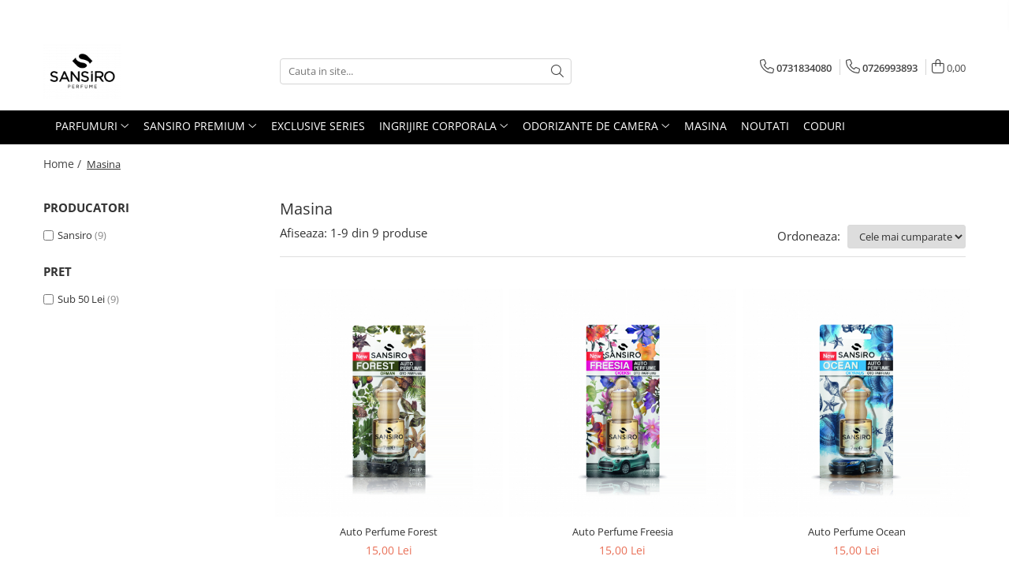

--- FILE ---
content_type: text/html; charset=UTF-8
request_url: https://www.e-sansiro.ro/masina
body_size: 22913
content:
<!DOCTYPE html>

<html lang="ro-ro">

	<head>
		<meta charset="UTF-8">

		<script src="https://gomagcdn.ro/themes/fashion/js/lazysizes.min.js?v=10141333-4.242" async=""></script>

		<script>
			function g_js(callbk){typeof callbk === 'function' ? window.addEventListener("DOMContentLoaded", callbk, false) : false;}
		</script>

		
		<style>
			/*body.loading{overflow:hidden;}
			body.loading #wrapper{opacity: 0;visibility: hidden;}
			body #wrapper{opacity: 1;visibility: visible;transition:all .1s ease-out;}*/

			.main-header .main-menu{min-height:43px;}
			.-g-hide{visibility:hidden;opacity:0;}

					</style>
		
		<link rel="preconnect" href="https://gomagcdn.ro"><link rel="dns-prefetch" href="https://fonts.googleapis.com" /><link rel="dns-prefetch" href="https://fonts.gstatic.com" /><link rel="dns-prefetch" href="https://connect.facebook.net" /><link rel="dns-prefetch" href="https://www.facebook.com" /><link rel="dns-prefetch" href="https://www.googletagmanager.com" /><link rel="dns-prefetch" href="https://www.google-analytics.com" /><link rel="dns-prefetch" href="https://www.google.com" />

					<link rel="preload" as="image" href="https://gomagcdn.ro/domains/e-sansiro.ro/files/product/large/Forest.jpg-179-6036.jpg"   >
					<link rel="preload" as="image" href="https://gomagcdn.ro/domains/e-sansiro.ro/files/product/large/auto-perfume-forest-copie-180-7147.jpg"   >
		
		<link rel="preload" href="https://gomagcdn.ro/themes/fashion/js/plugins.js?v=10141333-4.242" as="script">

		
					<link rel="preload" href="https://www.e-sansiro.ro/theme/default.js?v=41589358826" as="script">
				
		<link rel="preload" href="https://gomagcdn.ro/themes/fashion/js/dev.js?v=10141333-4.242" as="script">

		
					<link rel="stylesheet" href="https://gomagcdn.ro/themes/fashion/css/main-min.css?v=10141333-4.242-1" data-values='{"blockScripts": "1"}'>
		
					<link rel="stylesheet" href="https://www.e-sansiro.ro/theme/default.css?v=41589358826">
		
						<link rel="stylesheet" href="https://gomagcdn.ro/themes/fashion/css/dev-style.css?v=10141333-4.242-1">
		
		
		
		<link rel="alternate" hreflang="x-default" href="https://www.e-sansiro.ro/masina">
									<!-- Google Tag Manager -->
<script>(function(w,d,s,l,i){w[l]=w[l]||[];w[l].push({'gtm.start':
new Date().getTime(),event:'gtm.js'});var f=d.getElementsByTagName(s)[0],
j=d.createElement(s),dl=l!='dataLayer'?'&l='+l:'';j.async=true;j.src=
'https://www.googletagmanager.com/gtm.js?id='+i+dl;f.parentNode.insertBefore(j,f);
})(window,document,'script','dataLayer','GTM-PS84FQ9');</script>
<!-- End Google Tag Manager -->					
		<meta name="expires" content="never">
		<meta name="revisit-after" content="1 days">
					<meta name="author" content="Gomag">
				<title>Masina</title>


					<meta name="robots" content="index,follow" />
						
		<meta name="description" content="Masina">
		<meta class="viewport" name="viewport" content="width=device-width, initial-scale=1.0, user-scalable=no">
							<meta property="og:description" content="Masina"/>
							<meta property="og:image" content="https://www.e-sansiro.rohttps://gomagcdn.ro/domains/e-sansiro/files/company/png-1-9772.png"/>
															<link rel="canonical" href="https://www.e-sansiro.ro/masina" />
			<meta property="og:url" content="https://www.e-sansiro.ro/masina"/>
						
		<meta name="distribution" content="Global">
		<meta name="owner" content="www.e-sansiro.ro">
		<meta name="publisher" content="www.e-sansiro.ro">
		<meta name="rating" content="General">
		<meta name="copyright" content="Copyright www.e-sansiro.ro 2026. All rights reserved">
		<link rel="search" href="https://www.e-sansiro.ro/opensearch.ro.xml" type="application/opensearchdescription+xml" title="Cautare"/>

		
							<script src="https://gomagcdn.ro/themes/fashion/js/jquery-2.1.4.min.js"></script>
			<script defer src="https://gomagcdn.ro/themes/fashion/js/jquery.autocomplete.js?v=20181023"></script>
			<script src="https://gomagcdn.ro/themes/fashion/js/gomag.config.js?v=10141333-4.242"></script>
			<script src="https://gomagcdn.ro/themes/fashion/js/gomag.js?v=10141333-4.242"></script>
		
													<script>
	(function(i,s,o,g,r,a,m){i['GoogleAnalyticsObject']=r;i[r]=i[r]||function(){
	(i[r].q=i[r].q||[]).push(arguments)},i[r].l=1*new Date();a=s.createElement(o),
	m=s.getElementsByTagName(o)[0];a.async=1;a.src=g;m.parentNode.insertBefore(a,m)
	})(window,document,'script','//www.google-analytics.com/analytics.js','ga');
	ga('create', 'UA-117776203-8', 'auto');  // Replace with your property ID.

	ga('require', 'ec');
</script>
<script>
	$.Gomag.bind('Product/Add/To/Cart/After/Listing', function gaProductAddToCartL(event, data){
		if(data.product !== undefined){

			var gaProduct = false;

			if(typeof(gaProducts) != 'undefined' && gaProducts[data.product.id] != undefined)
			{
				var gaProduct = gaProducts[data.product.id];
			}
			if(gaProduct == false)
			{
				gaProduct = {};
				gaProduct.id =  data.product.id ;
				gaProduct.name =  data.product.sku ;
				gaProduct.category = data.product.category;
				gaProduct.brand = data.product.brand;

				var variant = [];
				if(data.product.versions && data.product.versions != undefined && data.product.versions[data.product.id] != undefined && data.product.versions[data.product.id]['attributes'] != undefined && data.product.versions[data.product.id]['attributes'])
				{

					$.each(data.product.versions[data.product.id]['attributes'], function(i, v){
						variant.push(v.value);
					})
				}


				gaProduct.variant = variant.join(',');
			}

			gaProduct.price = data.product.price;
			gaProduct.quantity = data.product.productQuantity;

			ga('ec:addProduct', gaProduct);
			ga('ec:setAction', 'add');
			ga('send', 'event', 'UX', 'click', 'add to cart');     // Send data using an event.

			window.dataLayer = window.dataLayer || [];
			dataLayer.push({
				'event': 'addToCart',
				'ecommerce': {
					'add': {
					  'products': [gaProduct]
					}
				}
			});

        }
	})
	$.Gomag.bind('Product/Add/To/Cart/After/Details', function gaProductAddToCartD(event, data){

		if(data.product !== undefined){

			var gaProduct = false;
			if(
				typeof(gaProducts) != 'undefined'
				&&
				gaProducts[data.product.id] != undefined
			)
			{
				var gaProduct = gaProducts[data.product.id];
			}
			if(gaProduct == false)
			{

				gaProduct = {};
				gaProduct.id =  data.product.id ;
				gaProduct.name =   data.product.sku ;
				gaProduct.category = data.product.category;
				gaProduct.brand = data.product.brand;
				var variant = [];
				if(data.product.versions && data.product.versions != undefined && data.product.versions[data.product.id] != undefined && data.product.versions[data.product.id]['attributes'] != undefined && data.product.versions[data.product.id]['attributes'])
				{

					$.each(data.product.versions[data.product.id]['attributes'], function(i, v){
						variant.push(v.value);
					})
				}


				gaProduct.variant = variant.join(',');
				gaProduct.price = data.product.price;

			}
			gaProduct.quantity = data.product.productQuantity;

			ga('ec:addProduct', gaProduct);
			ga('ec:setAction', 'add');
			ga('send', 'event', 'UX', 'click', 'add to cart');     // Send data using an event.

			window.dataLayer = window.dataLayer || [];
			dataLayer.push({
			  'event': 'addToCart',
			  'ecommerce': {
				'add': {
				  'products': [gaProduct]
				}
			  }
			});
        }

	})
	 $.Gomag.bind('Product/Remove/From/Cart', function gaProductRemovedFromCart(event, data){
		var envData = $.Gomag.getEnvData();
		var products = envData.products;

		if(data.data.product !== undefined && products[data.data.product] !== undefined){


			var dataProduct = products[data.data.product];
			gaProduct = {};
			gaProduct.id =  dataProduct.id ;

			gaProduct.name =   dataProduct.sku ;
			gaProduct.category = dataProduct.category;
			gaProduct.brand = dataProduct.brand;
			gaProduct.price = dataProduct.price;

			var variant = [];
			if(dataProduct['version'] != undefined && dataProduct['version'])
			{

				$.each(dataProduct['version'], function(i, v){
					variant.push(v.value);
				})
			}


			gaProduct.variant = variant.join(',');
			gaProduct.quantity = data.data.quantity;
			ga('ec:addProduct', gaProduct);
			ga('ec:setAction', 'remove');
			ga('send', 'event', 'UX', 'click', 'remove from cart');
			window.dataLayer = window.dataLayer || [];
			dataLayer.push({
				  'event': 'removeFromCart',
				  'ecommerce': {
					'remove': {                               // 'remove' actionFieldObject measures.
					  'products': [gaProduct]
					}
				  }
				});
        }

	});

	 $.Gomag.bind('Cart/Quantity/Update', function gaCartQuantityUpdate(event, data){
		var envData = $.Gomag.getEnvData();
		var products = envData.products;
		if(!data.data.finalQuantity || !data.data.initialQuantity)
		{
			return false;
		}
		var dataProduct = products[data.data.product];
		gaProduct = {};
		gaProduct.id =  dataProduct.id ;
		gaProduct.name =   dataProduct.sku ;
		gaProduct.category = dataProduct.category;
		gaProduct.brand = dataProduct.brand;
		gaProduct.price = dataProduct.price;
		var variant = [];
		if(dataProduct['version'] != undefined && dataProduct['version'])
		{

			$.each(dataProduct['version'], function(i, v){
				variant.push(v.value);
			})
		}
		gaProduct.variant = variant.join(',');
		var type = 'addToCart';

		if(parseFloat(data.data.initialQuantity) > parseFloat(data.data.finalQuantity))
		{
			var quantity = parseFloat(data.data.initialQuantity) - parseFloat(data.data.finalQuantity);
			gaProduct.quantity = quantity;

			ga('ec:addProduct', gaProduct);
			ga('ec:setAction', 'remove');
			ga('send', 'event', 'UX', 'click', 'remove from cart');
			window.dataLayer = window.dataLayer || [];
			dataLayer.push({
				  'event': 'removeFromCart',
				  'ecommerce': {
					'remove': {                               // 'remove' actionFieldObject measures.
					  'products': [gaProduct]
					}
				  }
				});
		}
		else if(parseFloat(data.data.initialQuantity) < parseFloat(data.data.finalQuantity))
		{
			var quantity = parseFloat(data.data.finalQuantity) - parseFloat(data.data.initialQuantity);
			gaProduct.quantity = quantity;

			ga('ec:addProduct', gaProduct);
			ga('ec:setAction', 'add');
			ga('send', 'event', 'UX', 'click', 'add to cart');     // Send data using an event.

			window.dataLayer = window.dataLayer || [];
			dataLayer.push({
			  'event': 'addToCart',
			  'ecommerce': {
				'add': {
				  'products': [gaProduct]
				}
			  }
			});
		}

	});
$.Gomag.bind('Product/Box/Click', function enhancedAnalytics(queue){
		$.Gomag.asyncClickBlock(queue);
		if(
			typeof(gaProducts) != 'undefined'
			&&
			gaProducts[queue.data.product] != undefined
		)
		{
			var clickProduct = gaProducts[queue.data.product];
		}
		else
		{
			var clickProduct = {};
			var productId = queue.data.product;

			var envData = $.Gomag.getEnvData();
			var products = envData.products;

			if(products[productId] !== undefined){

				var dataProduct = products[productId];

				clickProduct.list = 'homepage';
				clickProduct.position = '0';
				clickProduct.name =  dataProduct.sku ;
				clickProduct.id = dataProduct.id;
				clickProduct.price = dataProduct.price;
				clickProduct.brand = dataProduct.brand;
				clickProduct.category = dataProduct.category;
				clickProduct.variant = '';
			}
		}
		window.dataLayer = window.dataLayer || [];

		dataLayer.push({
			'event': 'productClick',
			'ecommerce': {
			  'click': {
				'actionField': {'list': 'Search'},      // Optional list property.
				'products': [clickProduct]
			   }
			 },
			 'eventCallback': function() {
			   return false;
			 }
		  });

		ga('ec:addProduct', clickProduct);
		ga('ec:setAction', 'click', {list: 'Search'});

		  // Send click with an event, then send user to product page.
		  ga('send', 'event', 'UX', 'click', 'Results', {
			useBeacon: true,
			hitCallback: function() {
				$.Gomag.asyncClickComplete(queue);
			},
			hitCallbackFail: function()
			{
				$.Gomag.asyncClickComplete(queue);
			}
		  });
		setTimeout(function(){ $.Gomag.asyncClickComplete(queue);}, 200);
	});
</script>
<script>
function gmsc(name, value)
{
	if(value != undefined && value)
	{
		var expires = new Date();
		expires.setTime(expires.getTime() + parseInt(3600*24*1000*90));
		document.cookie = encodeURIComponent(name) + "=" + encodeURIComponent(value) + '; expires='+ expires.toUTCString() + "; path=/";
	}
}
let gmqs = window.location.search;
let gmup = new URLSearchParams(gmqs);
gmsc('g_sc', gmup.get('shop_campaign'));
gmsc('shop_utm_campaign', gmup.get('utm_campaign'));
gmsc('shop_utm_medium', gmup.get('utm_medium'));
gmsc('shop_utm_source', gmup.get('utm_source'));
</script><!-- Facebook Pixel Code -->
				<script>
				!function(f,b,e,v,n,t,s){if(f.fbq)return;n=f.fbq=function(){n.callMethod?
				n.callMethod.apply(n,arguments):n.queue.push(arguments)};if(!f._fbq)f._fbq=n;
				n.push=n;n.loaded=!0;n.version="2.0";n.queue=[];t=b.createElement(e);t.async=!0;
				t.src=v;s=b.getElementsByTagName(e)[0];s.parentNode.insertBefore(t,s)}(window,
				document,"script","//connect.facebook.net/en_US/fbevents.js");

				fbq("init", "1805804312957396");
				fbq("track", "PageView");</script>
				<!-- End Facebook Pixel Code -->
				<script>
				$.Gomag.bind('User/Ajax/Data/Loaded', function(event, data){
					if(data != undefined && data.data != undefined)
					{
						var eventData = data.data;
						if(eventData.facebookUserData != undefined)
						{
							$('body').append(eventData.facebookUserData);
						}
					}
				})
				</script>
				<meta name="facebook-domain-verification" content="nzvl0wzgd5flmgyvtqicm4i0s5pmu3" />					
		
	</head>

	<body class="" style="">

		<script >
			function _addCss(url, attribute, value, loaded){
				var _s = document.createElement('link');
				_s.rel = 'stylesheet';
				_s.href = url;
				_s.type = 'text/css';
				if(attribute)
				{
					_s.setAttribute(attribute, value)
				}
				if(loaded){
					_s.onload = function(){
						var dom = document.getElementsByTagName('body')[0];
						//dom.classList.remove('loading');
					}
				}
				var _st = document.getElementsByTagName('link')[0];
				_st.parentNode.insertBefore(_s, _st);
			}
			//_addCss('https://fonts.googleapis.com/css2?family=Open+Sans:ital,wght@0,300;0,400;0,600;0,700;1,300;1,400&display=swap');
			_addCss('https://gomagcdn.ro/themes/_fonts/Open-Sans.css');

		</script>
		<script>
				/*setTimeout(
				  function()
				  {
				   document.getElementsByTagName('body')[0].classList.remove('loading');
				  }, 1000);*/
		</script>
									<!-- Google Tag Manager (noscript) -->
<noscript><iframe src="https://www.googletagmanager.com/ns.html?id=GTM-PS84FQ9"
height="0" width="0" style="display:none;visibility:hidden"></iframe></noscript>
<!-- End Google Tag Manager (noscript) -->					
					<div id="fb-root"></div>
						<script >
			window.fbAsyncInit = function() {
			FB.init({
			appId : '859753074545985',
			autoLogAppEvents : true,
			xfbml : true,
			version : 'v12.0'
			});
			};
			</script>
			<script async defer crossorigin="anonymous" src="https://connect.facebook.net/ro_RO/sdk.js"></script>
					
		<div id="wrapper">
			<!-- BLOCK:10a807467ad72761f3f53a144ca70793 start -->
<div id="_cartSummary" class="hide"></div>

<script >
	$(document).ready(function() {

		$(document).on('keypress', '.-g-input-loader', function(){
			$(this).addClass('-g-input-loading');
		})

		$.Gomag.bind('Product/Add/To/Cart/After', function(eventResponse, properties)
		{
									var data = JSON.parse(properties.data);
			$('.q-cart').html(data.quantity);
			if(parseFloat(data.quantity) > 0)
			{
				$('.q-cart').removeClass('hide');
			}
			else
			{
				$('.q-cart').addClass('hide');
			}
			$('.cartPrice').html(data.subtotal + ' ' + data.currency);
			$('.cartProductCount').html(data.quantity);


		})
		$('#_cartSummary').on('updateCart', function(event, cart) {
			var t = $(this);

			$.get('https://www.e-sansiro.ro/cart-update', {
				cart: cart
			}, function(data) {

				$('.q-cart').html(data.quantity);
				if(parseFloat(data.quantity) > 0)
				{
					$('.q-cart').removeClass('hide');
				}
				else
				{
					$('.q-cart').addClass('hide');
				}
				$('.cartPrice').html(data.subtotal + ' ' + data.currency);
				$('.cartProductCount').html(data.quantity);
			}, 'json');
			window.ga = window.ga || function() {
				(ga.q = ga.q || []).push(arguments)
			};
			ga('send', 'event', 'Buton', 'Click', 'Adauga_Cos');
		});

		if(window.gtag_report_conversion) {
			$(document).on("click", 'li.phone-m', function() {
				var phoneNo = $('li.phone-m').children( "a").attr('href');
				gtag_report_conversion(phoneNo);
			});

		}

	});
</script>



<header class="main-header container-bg clearfix" data-block="headerBlock">
	<div class="discount-tape container-h full -g-hide" id="_gomagHellobar">
<style>
.discount-tape{position: relative;width:100%;padding:0;text-align:center;font-size:14px;overflow: hidden;z-index:99;}
.discount-tape a{color: #fff;}
.Gomag-HelloBar{padding:10px;}
@media screen and (max-width: 767px){.discount-tape{font-size:13px;}}
</style>
<div class="Gomag-HelloBar" style="background: #e81236;color: #fff;">
	
		La cumparaturile de peste 1000 lei se aplica o reducere de 20% la intreg cosul de cumparaturi
			
	</div>
<div class="clear"></div>
</div>

		
	<div class="top-head-bg container-h full">

		<div class="top-head container-h">
			<div class="row">
				<div class="col-md-3 col-sm-3 col-xs-5 logo-h">
					
	<a href="https://www.e-sansiro.ro" id="logo" data-pageId="2">
		<img src="https://gomagcdn.ro/domains/e-sansiro/files/company/png-1-9772.png" fetchpriority="high" class="img-responsive" alt="Sansiro Perfume Romania" title="Sansiro Perfume Romania" width="200" height="50" style="width:auto;">
	</a>
				</div>
				<div class="col-md-4 col-sm-4 col-xs-7 main search-form-box">
					
<form name="search-form" class="search-form" action="https://www.e-sansiro.ro/produse" id="_searchFormMainHeader">

	<input id="_autocompleteSearchMainHeader" name="c" class="input-placeholder -g-input-loader" type="text" placeholder="Cauta in site..." aria-label="Search"  value="">
	<button id="_doSearch" class="search-button" aria-hidden="true">
		<i class="fa fa-search" aria-hidden="true"></i>
	</button>

				<script >
			$(document).ready(function() {

				$('#_autocompleteSearchMainHeader').autocomplete({
					serviceUrl: 'https://www.e-sansiro.ro/autocomplete',
					minChars: 2,
					deferRequestBy: 700,
					appendTo: '#_searchFormMainHeader',
					width: parseInt($('#_doSearch').offset().left) - parseInt($('#_autocompleteSearchMainHeader').offset().left),
					formatResult: function(suggestion, currentValue) {
						return suggestion.value;
					},
					onSelect: function(suggestion) {
						$(this).val(suggestion.data);
					},
					onSearchComplete: function(suggestion) {
						$(this).removeClass('-g-input-loading');
					}
				});
				$(document).on('click', '#_doSearch', function(e){
					e.preventDefault();
					if($('#_autocompleteSearchMainHeader').val() != '')
					{
						$('#_searchFormMainHeader').submit();
					}
				})
			});
		</script>
	

</form>
				</div>
				<div class="col-md-5 col-sm-5 acount-section">
					
<ul>
	<li class="search-m hide">
		<a href="#" class="-g-no-url" aria-label="Cauta in site..." data-pageId="">
			<i class="fa fa-search search-open" aria-hidden="true"></i>
			<i style="display:none" class="fa fa-times search-close" aria-hidden="true"></i>
		</a>
	</li>
	<li class="-g-user-icon -g-user-icon-empty">
			
	</li>
	
				<li class="contact-header">
			<a href="tel:0731834080" aria-label="Contacteaza-ne" data-pageId="3">
				<i class="fa fa-phone" aria-hidden="true"></i>
									<span class="count-phone">1</span>
								<span>0731834080</span>
			</a>
		</li>
				<li class="contact-header -g-contact-phone2">
			<a href="tel:0726993893" aria-label="Contacteaza-ne" data-pageId="3">
				<i class="fa fa-phone" aria-hidden="true"></i>
				<span class="count-phone">2</span>
				<span>0726993893</span>
			</a>
		</li>
		<li class="wishlist-header hide">
		<a href="https://www.e-sansiro.ro/wishlist" aria-label="Wishlist" data-pageId="28">
			<span class="-g-wishlist-product-count -g-hide"></span>
			<i class="fa fa-heart-o" aria-hidden="true"></i>
			<span class="">Favorite</span>
		</a>
	</li>
	<li class="cart-header-btn cart">
		<a class="cart-drop _showCartHeader" href="https://www.e-sansiro.ro/cos-de-cumparaturi" aria-label="Cos de cumparaturi">
			<span class="q-cart hide">0</span>
			<i class="fa fa-shopping-bag" aria-hidden="true"></i>
			<span class="count cartPrice">0,00
				
			</span>
		</a>
					<div class="cart-dd  _cartShow cart-closed"></div>
			</li>

	</ul>

	<script>
		$(document).ready(function() {
			//Cart
							$('.cart').mouseenter(function() {
					$.Gomag.showCartSummary('div._cartShow');
				}).mouseleave(function() {
					$.Gomag.hideCartSummary('div._cartShow');
					$('div._cartShow').removeClass('cart-open');
				});
						$(document).on('click', '.dropdown-toggle', function() {
				window.location = $(this).attr('href');
			})
		})
	</script>

				</div>
			</div>
		</div>
	</div>


<div id="navigation">
	<nav id="main-menu" class="main-menu container-h full clearfix">
		<a href="#" class="menu-trg -g-no-url" title="Produse">
			<span>&nbsp;</span>
		</a>
		
<div class="container-h nav-menu-hh clearfix">

	<!-- BASE MENU -->
	<ul class="
			nav-menu base-menu container-h
			
			
		">

		

			
		<li class="menu-drop __GomagMM ">
							<a
					href="https://www.e-sansiro.ro/parfumuri"
					class="  "
					rel="  "
					
					title="Parfumuri"
					data-Gomag=''
					data-block-name="mainMenuD0"
					data-pageId= "2"
					data-block="mainMenuD">
											<span class="list">Parfumuri</span>
						<i class="fa fa-angle-down"></i>
				</a>

									<div class="menu-dd">
										<ul class="drop-list clearfix w100">
																																						<li class="fl">
										<div class="col">
											<p class="title">
												<a
												href="https://www.e-sansiro.ro/pentru-el"
												class="title    "
												rel="  "
												
												title="PENTRU EL"
												data-Gomag=''
												data-block-name="mainMenuD1"
												data-block="mainMenuD"
												data-pageId= "3"
												>
																										PENTRU EL
												</a>
											</p>
																						
										</div>
									</li>
																																<li class="fl">
										<div class="col">
											<p class="title">
												<a
												href="https://www.e-sansiro.ro/pentru-ea"
												class="title    "
												rel="  "
												
												title="PENTRU EA"
												data-Gomag=''
												data-block-name="mainMenuD1"
												data-block="mainMenuD"
												data-pageId= "4"
												>
																										PENTRU EA
												</a>
											</p>
																						
										</div>
									</li>
																																<li class="fl">
										<div class="col">
											<p class="title">
												<a
												href="https://www.e-sansiro.ro/unisex"
												class="title    "
												rel="  "
												
												title="UNISEX"
												data-Gomag=''
												data-block-name="mainMenuD1"
												data-block="mainMenuD"
												data-pageId= "5"
												>
																										UNISEX
												</a>
											</p>
																						
										</div>
									</li>
																																<li class="fl">
										<div class="col">
											<p class="title">
												<a
												href="https://www.e-sansiro.ro/format-travel"
												class="title    "
												rel="  "
												
												title="FORMAT TRAVEL"
												data-Gomag=''
												data-block-name="mainMenuD1"
												data-block="mainMenuD"
												data-pageId= "6"
												>
																										FORMAT TRAVEL
												</a>
											</p>
																						
										</div>
									</li>
																													</ul>
																	</div>
									
		</li>
		
		<li class="menu-drop __GomagMM ">
							<a
					href="https://www.e-sansiro.ro/premium"
					class="  "
					rel="  "
					
					title="Sansiro Premium"
					data-Gomag=''
					data-block-name="mainMenuD0"
					data-pageId= "16"
					data-block="mainMenuD">
											<span class="list">Sansiro Premium</span>
						<i class="fa fa-angle-down"></i>
				</a>

									<div class="menu-dd">
										<ul class="drop-list clearfix w100">
																																						<li class="fl">
										<div class="col">
											<p class="title">
												<a
												href="https://www.e-sansiro.ro/barbati"
												class="title    "
												rel="  "
												
												title="BARBATI"
												data-Gomag=''
												data-block-name="mainMenuD1"
												data-block="mainMenuD"
												data-pageId= "17"
												>
																										BARBATI
												</a>
											</p>
																						
										</div>
									</li>
																																<li class="fl">
										<div class="col">
											<p class="title">
												<a
												href="https://www.e-sansiro.ro/femei"
												class="title    "
												rel="  "
												
												title="FEMEI"
												data-Gomag=''
												data-block-name="mainMenuD1"
												data-block="mainMenuD"
												data-pageId= "18"
												>
																										FEMEI
												</a>
											</p>
																						
										</div>
									</li>
																													</ul>
																	</div>
									
		</li>
		
		<li class="menu-drop __GomagMM ">
								<a
						href="https://www.e-sansiro.ro/exclusive-series"
						class="    "
						rel="  "
						
						title="Exclusive Series"
						data-Gomag=''
						data-block-name="mainMenuD0"  data-block="mainMenuD" data-pageId= "21">
												<span class="list">Exclusive Series</span>
					</a>
				
		</li>
		
		<li class="menu-drop __GomagMM ">
							<a
					href="https://www.e-sansiro.ro/ingrijire-corporala"
					class="  "
					rel="  "
					
					title="Ingrijire Corporala"
					data-Gomag=''
					data-block-name="mainMenuD0"
					data-pageId= "10"
					data-block="mainMenuD">
											<span class="list">Ingrijire Corporala</span>
						<i class="fa fa-angle-down"></i>
				</a>

									<div class="menu-dd">
										<ul class="drop-list clearfix w100">
																																						<li class="fl">
										<div class="col">
											<p class="title">
												<a
												href="https://www.e-sansiro.ro/colonie"
												class="title    "
												rel="  "
												
												title="COLONIE"
												data-Gomag=''
												data-block-name="mainMenuD1"
												data-block="mainMenuD"
												data-pageId= "12"
												>
																										COLONIE
												</a>
											</p>
																						
										</div>
									</li>
																																<li class="fl">
										<div class="col">
											<p class="title">
												<a
												href="https://www.e-sansiro.ro/lotiune"
												class="title    "
												rel="  "
												
												title="LOTIUNE"
												data-Gomag=''
												data-block-name="mainMenuD1"
												data-block="mainMenuD"
												data-pageId= "11"
												>
																										LOTIUNE
												</a>
											</p>
																						
										</div>
									</li>
																																<li class="fl">
										<div class="col">
											<p class="title">
												<a
												href="https://www.e-sansiro.ro/fragrance-mist"
												class="title    "
												rel="  "
												
												title="FRAGRANCE MIST"
												data-Gomag=''
												data-block-name="mainMenuD1"
												data-block="mainMenuD"
												data-pageId= "13"
												>
																										FRAGRANCE MIST
												</a>
											</p>
																						
										</div>
									</li>
																																<li class="fl">
										<div class="col">
											<p class="title">
												<a
												href="https://www.e-sansiro.ro/fine-mist"
												class="title    "
												rel="  "
												
												title="FINE MIST"
												data-Gomag=''
												data-block-name="mainMenuD1"
												data-block="mainMenuD"
												data-pageId= "22"
												>
																										FINE MIST
												</a>
											</p>
																						
										</div>
									</li>
																													</ul>
																	</div>
									
		</li>
		
		<li class="menu-drop __GomagMM ">
							<a
					href="https://www.e-sansiro.ro/odorizante"
					class="  "
					rel="  "
					
					title="ODORIZANTE DE CAMERA"
					data-Gomag=''
					data-block-name="mainMenuD0"
					data-pageId= "7"
					data-block="mainMenuD">
											<span class="list">ODORIZANTE DE CAMERA</span>
						<i class="fa fa-angle-down"></i>
				</a>

									<div class="menu-dd">
										<ul class="drop-list clearfix w100">
																																						<li class="fl">
										<div class="col">
											<p class="title">
												<a
												href="https://www.e-sansiro.ro/parfum-de-camera-cu-betisoare"
												class="title    "
												rel="  "
												
												title="PARFUM DE CAMERA CU BETISOARE"
												data-Gomag=''
												data-block-name="mainMenuD1"
												data-block="mainMenuD"
												data-pageId= "24"
												>
																										PARFUM DE CAMERA CU BETISOARE
												</a>
											</p>
																						
										</div>
									</li>
																																<li class="fl">
										<div class="col">
											<p class="title">
												<a
												href="https://www.e-sansiro.ro/spray-de-camera-si-rufe"
												class="title    "
												rel="  "
												
												title="SPRAY DE CAMERA SI RUFE"
												data-Gomag=''
												data-block-name="mainMenuD1"
												data-block="mainMenuD"
												data-pageId= "23"
												>
																										SPRAY DE CAMERA SI RUFE
												</a>
											</p>
																						
										</div>
									</li>
																													</ul>
																	</div>
									
		</li>
		
		<li class="menu-drop __GomagMM ">
								<a
						href="https://www.e-sansiro.ro/masina"
						class=" -g-active-menu   "
						rel="  "
						
						title="MASINA"
						data-Gomag=''
						data-block-name="mainMenuD0"  data-block="mainMenuD" data-pageId= "9">
												<span class="list">MASINA</span>
					</a>
				
		</li>
		
		<li class="menu-drop __GomagMM ">
								<a
						href="https://www.e-sansiro.ro/noutati-14"
						class="    "
						rel="  "
						
						title="NOUTATI"
						data-Gomag=''
						data-block-name="mainMenuD0"  data-block="mainMenuD" data-pageId= "14">
												<span class="list">NOUTATI</span>
					</a>
				
		</li>
		
		<li class="menu-drop __GomagMM ">
								<a
						href="https://www.google.com/search?q=coduri+parfumuri+sansiro&amp;sca_esv=192e97e0d3345f83&amp;sxsrf=AHTn8zosob7vkQJNfw1XrXh0ui3C6ouzPA%3A1740648408140&amp;ei=2C_AZ5SiCO6B9u8Pn5at4Q4&amp;oq=coduri+parfumuri+sansiro&amp;gs_lp=[base64]&amp;sclient=gws-wiz-serp"
						class="    "
						rel="  "
						target="_blank"
						title="CODURI"
						data-Gomag=''
						data-block-name="mainMenuD0"  data-block="mainMenuD" data-pageId= "">
												<span class="list">CODURI</span>
					</a>
				
		</li>
						
		


		
	</ul> <!-- end of BASE MENU -->

</div>		<ul class="mobile-icon fr">

							<li class="phone-m">
					<a href="tel:0731834080" title="Contacteaza-ne">
													<span class="count-phone">1</span>
												<i class="fa fa-phone" aria-hidden="true"></i>
					</a>
				</li>
										<li class="phone-m -g-contact-phone2">
					<a href="tel:0726993893" title="Contacteaza-ne">
						<span class="count-phone">2</span>
						<i class="fa fa-phone" aria-hidden="true"></i>
					</a>
				</li>
						<li class="user-m -g-user-icon -g-user-icon-empty">
			</li>
			<li class="wishlist-header-m hide">
				<a href="https://www.e-sansiro.ro/wishlist">
					<span class="-g-wishlist-product-count"></span>
					<i class="fa fa-heart-o" aria-hidden="true"></i>

				</a>
			</li>
			<li class="cart-m">
				<a href="https://www.e-sansiro.ro/cos-de-cumparaturi">
					<span class="q-cart hide">0</span>
					<i class="fa fa-shopping-bag" aria-hidden="true"></i>
				</a>
			</li>
			<li class="search-m">
				<a href="#" class="-g-no-url" aria-label="Cauta in site...">
					<i class="fa fa-search search-open" aria-hidden="true"></i>
					<i style="display:none" class="fa fa-times search-close" aria-hidden="true"></i>
				</a>
			</li>
					</ul>
	</nav>
	<!-- end main-nav -->

	<div style="display:none" class="search-form-box search-toggle">
		<form name="search-form" class="search-form" action="https://www.e-sansiro.ro/produse" id="_searchFormMobileToggle">
			<input id="_autocompleteSearchMobileToggle" name="c" class="input-placeholder -g-input-loader" type="text" autofocus="autofocus" value="" placeholder="Cauta in site..." aria-label="Search">
			<button id="_doSearchMobile" class="search-button" aria-hidden="true">
				<i class="fa fa-search" aria-hidden="true"></i>
			</button>

										<script >
					$(document).ready(function() {
						$('#_autocompleteSearchMobileToggle').autocomplete({
							serviceUrl: 'https://www.e-sansiro.ro/autocomplete',
							minChars: 2,
							deferRequestBy: 700,
							appendTo: '#_searchFormMobileToggle',
							width: parseInt($('#_doSearchMobile').offset().left) - parseInt($('#_autocompleteSearchMobileToggle').offset().left),
							formatResult: function(suggestion, currentValue) {
								return suggestion.value;
							},
							onSelect: function(suggestion) {
								$(this).val(suggestion.data);
							},
							onSearchComplete: function(suggestion) {
								$(this).removeClass('-g-input-loading');
							}
						});

						$(document).on('click', '#_doSearchMobile', function(e){
							e.preventDefault();
							if($('#_autocompleteSearchMobileToggle').val() != '')
							{
								$('#_searchFormMobileToggle').submit();
							}
						})
					});
				</script>
			
		</form>
	</div>
</div>

</header>
<!-- end main-header --><!-- BLOCK:10a807467ad72761f3f53a144ca70793 end -->
			
<!-- category page start -->
 

		<div class="container-h container-bg breadcrumb-box clearfix  -g-breadcrumbs-container">
			<div class="breadcrumb breadcrumb2 bread-static">
				<div class="breadcrumbs-box">
					<ol>
						<li><a href="https://www.e-sansiro.ro/">Home&nbsp;/&nbsp;</a></li>

																											<li class="active">Masina</li>
													
											</ol>
				</div>
			</div>
		</div>
 
<div id="category-page" class="container-h container-bg  ">
	<div class="row">

		<div class="category-content col-sm-9 col-xs-12 fr">

						
										<h1 class="catTitle"> Masina </h1>
			
					</div>

		
			<div class="filter-group col-sm-3 col-xs-12" id="nav-filter">
				<div class="filter-holder">
													
		
			
																																					<div class="filter box " data-filterkey="Producatori">
								<div class="title-h">
									<p class="title">
										Producatori
									</p>
								</div>

																	<ul class="option-group   ">
																																	<li class="">
													<label for="__labelbrand-1">
														<input id="__labelbrand-1"  type="checkbox" value="https://www.e-sansiro.ro/masina/sansiro" class="-g-filter-input" data-baseurl="sansiro" data-addnocrawl="">
														<a href="https://www.e-sansiro.ro/masina/sansiro" class="-g-filter-label" data-filtervalue="sansiro">Sansiro</a>
																													<span>(9)</span>
																											</label>
												</li>
																														</ul>
									<span class="more-filter " data-text-swap="Vezi mai putine">Vezi mai multe</span>

															</div>
																																	<div class="filter box " data-filterkey="Pret">
								<div class="title-h">
									<p class="title">
										Pret
									</p>
								</div>

																	<ul class="option-group   ">
																																	<li class="">
													<label for="__labelprice-0-50">
														<input id="__labelprice-0-50"  type="checkbox" value="https://www.e-sansiro.ro/masina/p0-50?_crawl=0" class="-g-filter-input" data-baseurl="p0-50" data-addnocrawl="1">
														<a href="https://www.e-sansiro.ro/masina/p0-50?_crawl=0" class="-g-filter-label" data-filtervalue="p0-50">Sub 50 Lei</a>
																													<span>(9)</span>
																											</label>
												</li>
																														</ul>
									<span class="more-filter " data-text-swap="Vezi mai putine">Vezi mai multe</span>

															</div>
														
			
		
			
		
			
		
			
		
			
		
										<script>
			$(document).ready(function(){
				$(document).on('click', '.-g-filter-input', function(e){
					let parentElement = $(this).parents('#nav-filter');
					$.Gomag.trigger('Product/Filter/Before/Redirect', {filters: $(this).val(),parent: parentElement});
					window.location = $(this).val();
				})
				})
			</script>

			
		
				</div>
			</div> <!-- end filter-section -->
		
		<div class="category-content col-sm-9 col-xs-12 fr">
									
				

								
				<div class="result-section clearfix ">

					<p class="result col"><span class="-g-category-result-prefix">Afiseaza:</span>

													<span>1-<span id="pageCountProducts">9</span></span>
							din
												<span>9</span>
						<span class="-g-category-result-sufix">produse</span>
					</p>

					
					<a href="#" class="filter-trg btn std -g-no-url"><i class="fa fa-sliders" aria-hidden="true"></i> &nbsp;Filtre</a>

										<script>
					function handleSelectionChange(sortType) {

						$.Gomag.trigger('Product/Sort/Before/Redirect', {sort: sortType});
						sortType.options[sortType.selectedIndex].value && (window.location = sortType.options[sortType.selectedIndex].value);
					};

					</script>
					<label for="orderType" class="order-type col">
						<span>Ordoneaza:</span>
						<select class="input-s" name="orderType" id="orderType" onchange="handleSelectionChange(this)">
																							<option
									selected="selected"
									value="
										https://www.e-sansiro.ro/masina"
										data-sorttype="BUYS"
									>
									Cele mai cumparate
									</option>
																															<option
									
									value="
										https://www.e-sansiro.ro/masina?o=news"
									data-sorttype="NEWS"
									>
									Cele mai noi
									</option>
																															<option
									
									value="
										https://www.e-sansiro.ro/masina?o=discount"
									data-sorttype="DISCOUNT"
									>
									Discount
									</option>
																															<option
									
									value="
										https://www.e-sansiro.ro/masina?o=rating"
									data-sorttype="RATING"
									>
									Rating
									</option>
																															<option
									
									value="
										https://www.e-sansiro.ro/masina?o=price-asc"
									data-sorttype="PRICE_ASC"
									>
									Pret (Crescator)
									</option>
																															<option
									
									value="
										https://www.e-sansiro.ro/masina?o=price-desc"
									data-sorttype="PRICE_DESC"
									>
									Pret (Descrescator)
									</option>
																															<option
									
									value="
										https://www.e-sansiro.ro/masina?o=custom-position"
									data-sorttype="CUSTOM_POSITION"
									>
									Recomandate
									</option>
																					</select>
					</label>

				</div> <!-- end result-section -->
			
										
						<div class="product-listing clearfix">
				<div class="row product">
														

<div
		class="product-box  center col-md-4 col-xs-6 dataProductId __GomagListingProductBox -g-product-box-179"
					data-Gomag='{"Lei_price":"15.00","Lei_final_price":"15.00","Lei":"Lei","Lei_vat":"","Euro_price":"2.92","Euro_final_price":"2.92","Euro":"Euro","Euro_vat":""}' data-block-name="ListingName"
				data-product-id="179"
	>
		<div class="box-holder">
					<div class="image-holder">
						<a href="https://www.e-sansiro.ro/masina/auto-perfume-forest.html" data-pageId="79" class="image _productMainUrl_179  " >
					
													<img 
								src="https://gomagcdn.ro/domains/e-sansiro.ro/files/product/medium/Forest.jpg-179-6036.jpg"
								data-src="https://gomagcdn.ro/domains/e-sansiro.ro/files/product/medium/Forest.jpg-179-6036.jpg"
									
								loading="lazy"
								alt="Masina - Auto Perfume Forest" 
								title="Auto Perfume Forest" 
								class="img-responsive listImage _productMainImage_179" 
								width="280" height="280"
							>
						
						
									</a>
									<div class="product-icon-box -g-product-icon-box-179">
																			
																								</div>
					<div class="product-icon-box bottom -g-product-icon-bottom-box-179">
											</div>
				
						</div>
			<div class="figcaption">
			
			<div class="top-side-box">

				
				
				<h2 style="line-height:initial;" class="title-holder"><a href="https://www.e-sansiro.ro/masina/auto-perfume-forest.html" data-pageId="79" class="title _productUrl_179 " data-block="ListingName">Auto Perfume Forest</a></h2>
																					<div class="price  -g-hide -g-list-price-179" data-block="ListingPrice">
																										<s class="price-full -g-product-box-full-price-179">
											
																					</s>
										<span class="text-main -g-product-box-final-price-179">15,00 Lei</span>

									
									
									<span class="-g-product-listing-um -g-product-box-um-179 hide"></span>
									
																																</div>
										
								

			</div>

				<div class="bottom-side-box">
					
					
						<a href="#" class="details-button quick-order-btn -g-no-url" onclick="$.Gomag.openDefaultPopup('.quick-order-btn', {iframe : {css : {width : '800px'}}, src: 'https://www.e-sansiro.ro/cart-add?product=179'});"><i class="fa fa-search"></i>detalii</a>
					
											<div class="add-list clearfix">
															<div class="qty-regulator clearfix hide -g-product-qty-regulator-179">
									<a href="#" class="minus _qtyminus qtyminus -g-no-url" data-id="179">
										<i class="fa fa-minus" aria-hidden="true" style="font-weight: 400;"></i>
									</a>

									<input class="qty-val qty"  name="quantity" id="quantity_179" data-id="179" type="text" value="1">
									<input id="step_quantity_179" type="hidden" data-id="179" value="1.00">

									<input type="hidden" data-id="179" value="123456789123" class="form-control" id="quantityProduct_179">
									<input type="hidden" data-id="179" value="1" class="form-control" id="orderMinimQuantity_179">
									<input type="hidden" value="123456789123" class="form-control" id="productQuantity_179">

									<a href="#" data-id="179" class="plus qtyplus -g-no-url">
										<i class="fa fa-plus" aria-hidden="true" style="font-weight: 400;"></i>
									</a>
								</div>
								<a class="btn btn-cmd btn-cart custom add2cartList __retargetingAddToCartSelector _addToCartListProduct_179 -g-product-list-add-cart-179 -g-product-add-to-cart -g-no-url" href="#" onClick="$.Gomag.addToCart({'p':179, 'l':'l'})" data-id="179" data-name="Auto Perfume Forest" rel="nofollow">
									<i class="fa fa-shopping-bag fa-hide" aria-hidden="true"></i>
									<span>Adauga in cos</span>
								</a>
																				</div>
						<div class="clear"></div>
										
				</div>

						</div>
					</div>
	</div>
					

<div
		class="product-box  center col-md-4 col-xs-6 dataProductId __GomagListingProductBox -g-product-box-180"
					data-Gomag='{"Lei_price":"15.00","Lei_final_price":"15.00","Lei":"Lei","Lei_vat":"","Euro_price":"2.92","Euro_final_price":"2.92","Euro":"Euro","Euro_vat":""}' data-block-name="ListingName"
				data-product-id="180"
	>
		<div class="box-holder">
					<div class="image-holder">
						<a href="https://www.e-sansiro.ro/masina/auto-perfume-freesia.html" data-pageId="79" class="image _productMainUrl_180  " >
					
													<img 
								src="https://gomagcdn.ro/domains/e-sansiro.ro/files/product/medium/auto-perfume-forest-copie-180-7147.jpg"
								data-src="https://gomagcdn.ro/domains/e-sansiro.ro/files/product/medium/auto-perfume-forest-copie-180-7147.jpg"
									
								loading="lazy"
								alt="Masina - Auto Perfume Freesia" 
								title="Auto Perfume Freesia" 
								class="img-responsive listImage _productMainImage_180" 
								width="280" height="280"
							>
						
						
									</a>
									<div class="product-icon-box -g-product-icon-box-180">
																			
																								</div>
					<div class="product-icon-box bottom -g-product-icon-bottom-box-180">
											</div>
				
						</div>
			<div class="figcaption">
			
			<div class="top-side-box">

				
				
				<h2 style="line-height:initial;" class="title-holder"><a href="https://www.e-sansiro.ro/masina/auto-perfume-freesia.html" data-pageId="79" class="title _productUrl_180 " data-block="ListingName">Auto Perfume Freesia</a></h2>
																					<div class="price  -g-hide -g-list-price-180" data-block="ListingPrice">
																										<s class="price-full -g-product-box-full-price-180">
											
																					</s>
										<span class="text-main -g-product-box-final-price-180">15,00 Lei</span>

									
									
									<span class="-g-product-listing-um -g-product-box-um-180 hide"></span>
									
																																</div>
										
								

			</div>

				<div class="bottom-side-box">
					
					
						<a href="#" class="details-button quick-order-btn -g-no-url" onclick="$.Gomag.openDefaultPopup('.quick-order-btn', {iframe : {css : {width : '800px'}}, src: 'https://www.e-sansiro.ro/cart-add?product=180'});"><i class="fa fa-search"></i>detalii</a>
					
											<div class="add-list clearfix">
															<div class="qty-regulator clearfix hide -g-product-qty-regulator-180">
									<a href="#" class="minus _qtyminus qtyminus -g-no-url" data-id="180">
										<i class="fa fa-minus" aria-hidden="true" style="font-weight: 400;"></i>
									</a>

									<input class="qty-val qty"  name="quantity" id="quantity_180" data-id="180" type="text" value="1">
									<input id="step_quantity_180" type="hidden" data-id="180" value="1.00">

									<input type="hidden" data-id="180" value="123456789123" class="form-control" id="quantityProduct_180">
									<input type="hidden" data-id="180" value="1" class="form-control" id="orderMinimQuantity_180">
									<input type="hidden" value="123456789123" class="form-control" id="productQuantity_180">

									<a href="#" data-id="180" class="plus qtyplus -g-no-url">
										<i class="fa fa-plus" aria-hidden="true" style="font-weight: 400;"></i>
									</a>
								</div>
								<a class="btn btn-cmd btn-cart custom add2cartList __retargetingAddToCartSelector _addToCartListProduct_180 -g-product-list-add-cart-180 -g-product-add-to-cart -g-no-url" href="#" onClick="$.Gomag.addToCart({'p':180, 'l':'l'})" data-id="180" data-name="Auto Perfume Freesia" rel="nofollow">
									<i class="fa fa-shopping-bag fa-hide" aria-hidden="true"></i>
									<span>Adauga in cos</span>
								</a>
																				</div>
						<div class="clear"></div>
										
				</div>

						</div>
					</div>
	</div>
					

<div
		class="product-box  center col-md-4 col-xs-6 dataProductId __GomagListingProductBox -g-product-box-181"
					data-Gomag='{"Lei_price":"15.00","Lei_final_price":"15.00","Lei":"Lei","Lei_vat":"","Euro_price":"2.92","Euro_final_price":"2.92","Euro":"Euro","Euro_vat":""}' data-block-name="ListingName"
				data-product-id="181"
	>
		<div class="box-holder">
					<div class="image-holder">
						<a href="https://www.e-sansiro.ro/masina/auto-perfume-ocean.html" data-pageId="79" class="image _productMainUrl_181  " >
					
													<img 
								src="https://gomagcdn.ro/domains/e-sansiro.ro/files/product/medium/auto-perfume-freesia-copie-181-3130.jpg"
								data-src="https://gomagcdn.ro/domains/e-sansiro.ro/files/product/medium/auto-perfume-freesia-copie-181-3130.jpg"
									
								loading="lazy"
								alt="Masina - Auto Perfume Ocean" 
								title="Auto Perfume Ocean" 
								class="img-responsive listImage _productMainImage_181" 
								width="280" height="280"
							>
						
						
									</a>
									<div class="product-icon-box -g-product-icon-box-181">
																			
																								</div>
					<div class="product-icon-box bottom -g-product-icon-bottom-box-181">
											</div>
				
						</div>
			<div class="figcaption">
			
			<div class="top-side-box">

				
				
				<h2 style="line-height:initial;" class="title-holder"><a href="https://www.e-sansiro.ro/masina/auto-perfume-ocean.html" data-pageId="79" class="title _productUrl_181 " data-block="ListingName">Auto Perfume Ocean</a></h2>
																					<div class="price  -g-hide -g-list-price-181" data-block="ListingPrice">
																										<s class="price-full -g-product-box-full-price-181">
											
																					</s>
										<span class="text-main -g-product-box-final-price-181">15,00 Lei</span>

									
									
									<span class="-g-product-listing-um -g-product-box-um-181 hide"></span>
									
																																</div>
										
								

			</div>

				<div class="bottom-side-box">
					
					
						<a href="#" class="details-button quick-order-btn -g-no-url" onclick="$.Gomag.openDefaultPopup('.quick-order-btn', {iframe : {css : {width : '800px'}}, src: 'https://www.e-sansiro.ro/cart-add?product=181'});"><i class="fa fa-search"></i>detalii</a>
					
											<div class="add-list clearfix">
															<div class="qty-regulator clearfix hide -g-product-qty-regulator-181">
									<a href="#" class="minus _qtyminus qtyminus -g-no-url" data-id="181">
										<i class="fa fa-minus" aria-hidden="true" style="font-weight: 400;"></i>
									</a>

									<input class="qty-val qty"  name="quantity" id="quantity_181" data-id="181" type="text" value="1">
									<input id="step_quantity_181" type="hidden" data-id="181" value="1.00">

									<input type="hidden" data-id="181" value="123456789123" class="form-control" id="quantityProduct_181">
									<input type="hidden" data-id="181" value="1" class="form-control" id="orderMinimQuantity_181">
									<input type="hidden" value="123456789123" class="form-control" id="productQuantity_181">

									<a href="#" data-id="181" class="plus qtyplus -g-no-url">
										<i class="fa fa-plus" aria-hidden="true" style="font-weight: 400;"></i>
									</a>
								</div>
								<a class="btn btn-cmd btn-cart custom add2cartList __retargetingAddToCartSelector _addToCartListProduct_181 -g-product-list-add-cart-181 -g-product-add-to-cart -g-no-url" href="#" onClick="$.Gomag.addToCart({'p':181, 'l':'l'})" data-id="181" data-name="Auto Perfume Ocean" rel="nofollow">
									<i class="fa fa-shopping-bag fa-hide" aria-hidden="true"></i>
									<span>Adauga in cos</span>
								</a>
																				</div>
						<div class="clear"></div>
										
				</div>

						</div>
					</div>
	</div>
					

<div
		class="product-box  center col-md-4 col-xs-6 dataProductId __GomagListingProductBox -g-product-box-182"
					data-Gomag='{"Lei_price":"15.00","Lei_final_price":"15.00","Lei":"Lei","Lei_vat":"","Euro_price":"2.92","Euro_final_price":"2.92","Euro":"Euro","Euro_vat":""}' data-block-name="ListingName"
				data-product-id="182"
	>
		<div class="box-holder">
					<div class="image-holder">
						<a href="https://www.e-sansiro.ro/masina/auto-perfume-strawberry.html" data-pageId="79" class="image _productMainUrl_182  " >
					
													<img 
								src="https://gomagcdn.ro/domains/e-sansiro.ro/files/product/medium/auto-perfume-ocean-copie-182-2616.jpg"
								data-src="https://gomagcdn.ro/domains/e-sansiro.ro/files/product/medium/auto-perfume-ocean-copie-182-2616.jpg"
									
								loading="lazy"
								alt="Masina - Auto Perfume Strawberry" 
								title="Auto Perfume Strawberry" 
								class="img-responsive listImage _productMainImage_182" 
								width="280" height="280"
							>
						
						
									</a>
									<div class="product-icon-box -g-product-icon-box-182">
																			
																								</div>
					<div class="product-icon-box bottom -g-product-icon-bottom-box-182">
											</div>
				
						</div>
			<div class="figcaption">
			
			<div class="top-side-box">

				
				
				<h2 style="line-height:initial;" class="title-holder"><a href="https://www.e-sansiro.ro/masina/auto-perfume-strawberry.html" data-pageId="79" class="title _productUrl_182 " data-block="ListingName">Auto Perfume Strawberry</a></h2>
																					<div class="price  -g-hide -g-list-price-182" data-block="ListingPrice">
																										<s class="price-full -g-product-box-full-price-182">
											
																					</s>
										<span class="text-main -g-product-box-final-price-182">15,00 Lei</span>

									
									
									<span class="-g-product-listing-um -g-product-box-um-182 hide"></span>
									
																																</div>
										
								

			</div>

				<div class="bottom-side-box">
					
					
						<a href="#" class="details-button quick-order-btn -g-no-url" onclick="$.Gomag.openDefaultPopup('.quick-order-btn', {iframe : {css : {width : '800px'}}, src: 'https://www.e-sansiro.ro/cart-add?product=182'});"><i class="fa fa-search"></i>detalii</a>
					
											<div class="add-list clearfix">
															<div class="qty-regulator clearfix hide -g-product-qty-regulator-182">
									<a href="#" class="minus _qtyminus qtyminus -g-no-url" data-id="182">
										<i class="fa fa-minus" aria-hidden="true" style="font-weight: 400;"></i>
									</a>

									<input class="qty-val qty"  name="quantity" id="quantity_182" data-id="182" type="text" value="1">
									<input id="step_quantity_182" type="hidden" data-id="182" value="1.00">

									<input type="hidden" data-id="182" value="123456789123" class="form-control" id="quantityProduct_182">
									<input type="hidden" data-id="182" value="1" class="form-control" id="orderMinimQuantity_182">
									<input type="hidden" value="123456789123" class="form-control" id="productQuantity_182">

									<a href="#" data-id="182" class="plus qtyplus -g-no-url">
										<i class="fa fa-plus" aria-hidden="true" style="font-weight: 400;"></i>
									</a>
								</div>
								<a class="btn btn-cmd btn-cart custom add2cartList __retargetingAddToCartSelector _addToCartListProduct_182 -g-product-list-add-cart-182 -g-product-add-to-cart -g-no-url" href="#" onClick="$.Gomag.addToCart({'p':182, 'l':'l'})" data-id="182" data-name="Auto Perfume Strawberry" rel="nofollow">
									<i class="fa fa-shopping-bag fa-hide" aria-hidden="true"></i>
									<span>Adauga in cos</span>
								</a>
																				</div>
						<div class="clear"></div>
										
				</div>

						</div>
					</div>
	</div>
					

<div
		class="product-box  center col-md-4 col-xs-6 dataProductId __GomagListingProductBox -g-product-box-183"
					data-Gomag='{"Lei_price":"15.00","Lei_final_price":"15.00","Lei":"Lei","Lei_vat":"","Euro_price":"2.92","Euro_final_price":"2.92","Euro":"Euro","Euro_vat":""}' data-block-name="ListingName"
				data-product-id="183"
	>
		<div class="box-holder">
					<div class="image-holder">
						<a href="https://www.e-sansiro.ro/masina/auto-perfume-melon.html" data-pageId="79" class="image _productMainUrl_183  " >
					
													<img 
								src="https://gomagcdn.ro/domains/e-sansiro.ro/files/product/medium/auto-perfume-strawberry-copie-183-7566.jpg"
								data-src="https://gomagcdn.ro/domains/e-sansiro.ro/files/product/medium/auto-perfume-strawberry-copie-183-7566.jpg"
									
								loading="lazy"
								alt="Masina - Auto Perfume Melon" 
								title="Auto Perfume Melon" 
								class="img-responsive listImage _productMainImage_183" 
								width="280" height="280"
							>
						
						
									</a>
									<div class="product-icon-box -g-product-icon-box-183">
																			
																								</div>
					<div class="product-icon-box bottom -g-product-icon-bottom-box-183">
											</div>
				
						</div>
			<div class="figcaption">
			
			<div class="top-side-box">

				
				
				<h2 style="line-height:initial;" class="title-holder"><a href="https://www.e-sansiro.ro/masina/auto-perfume-melon.html" data-pageId="79" class="title _productUrl_183 " data-block="ListingName">Auto Perfume Melon</a></h2>
																					<div class="price  -g-hide -g-list-price-183" data-block="ListingPrice">
																										<s class="price-full -g-product-box-full-price-183">
											
																					</s>
										<span class="text-main -g-product-box-final-price-183">15,00 Lei</span>

									
									
									<span class="-g-product-listing-um -g-product-box-um-183 hide"></span>
									
																																</div>
										
								

			</div>

				<div class="bottom-side-box">
					
					
						<a href="#" class="details-button quick-order-btn -g-no-url" onclick="$.Gomag.openDefaultPopup('.quick-order-btn', {iframe : {css : {width : '800px'}}, src: 'https://www.e-sansiro.ro/cart-add?product=183'});"><i class="fa fa-search"></i>detalii</a>
					
											<div class="add-list clearfix">
															<div class="qty-regulator clearfix hide -g-product-qty-regulator-183">
									<a href="#" class="minus _qtyminus qtyminus -g-no-url" data-id="183">
										<i class="fa fa-minus" aria-hidden="true" style="font-weight: 400;"></i>
									</a>

									<input class="qty-val qty"  name="quantity" id="quantity_183" data-id="183" type="text" value="1">
									<input id="step_quantity_183" type="hidden" data-id="183" value="1.00">

									<input type="hidden" data-id="183" value="123456789123" class="form-control" id="quantityProduct_183">
									<input type="hidden" data-id="183" value="1" class="form-control" id="orderMinimQuantity_183">
									<input type="hidden" value="123456789123" class="form-control" id="productQuantity_183">

									<a href="#" data-id="183" class="plus qtyplus -g-no-url">
										<i class="fa fa-plus" aria-hidden="true" style="font-weight: 400;"></i>
									</a>
								</div>
								<a class="btn btn-cmd btn-cart custom add2cartList __retargetingAddToCartSelector _addToCartListProduct_183 -g-product-list-add-cart-183 -g-product-add-to-cart -g-no-url" href="#" onClick="$.Gomag.addToCart({'p':183, 'l':'l'})" data-id="183" data-name="Auto Perfume Melon" rel="nofollow">
									<i class="fa fa-shopping-bag fa-hide" aria-hidden="true"></i>
									<span>Adauga in cos</span>
								</a>
																				</div>
						<div class="clear"></div>
										
				</div>

						</div>
					</div>
	</div>
					

<div
		class="product-box  center col-md-4 col-xs-6 dataProductId __GomagListingProductBox -g-product-box-184"
					data-Gomag='{"Lei_price":"15.00","Lei_final_price":"15.00","Lei":"Lei","Lei_vat":"","Euro_price":"2.92","Euro_final_price":"2.92","Euro":"Euro","Euro_vat":""}' data-block-name="ListingName"
				data-product-id="184"
	>
		<div class="box-holder">
					<div class="image-holder">
						<a href="https://www.e-sansiro.ro/masina/auto-perfume-lavanda.html" data-pageId="79" class="image _productMainUrl_184  " >
					
													<img 
								src="https://gomagcdn.ro/domains/e-sansiro.ro/files/product/medium/auto-perfume-melon-copie-184-9095.jpg"
								data-src="https://gomagcdn.ro/domains/e-sansiro.ro/files/product/medium/auto-perfume-melon-copie-184-9095.jpg"
									
								loading="lazy"
								alt="Masina - Auto Perfume Lavender" 
								title="Auto Perfume Lavender" 
								class="img-responsive listImage _productMainImage_184" 
								width="280" height="280"
							>
						
						
									</a>
									<div class="product-icon-box -g-product-icon-box-184">
																			
																								</div>
					<div class="product-icon-box bottom -g-product-icon-bottom-box-184">
											</div>
				
						</div>
			<div class="figcaption">
			
			<div class="top-side-box">

				
				
				<h2 style="line-height:initial;" class="title-holder"><a href="https://www.e-sansiro.ro/masina/auto-perfume-lavanda.html" data-pageId="79" class="title _productUrl_184 " data-block="ListingName">Auto Perfume Lavender</a></h2>
																					<div class="price  -g-hide -g-list-price-184" data-block="ListingPrice">
																										<s class="price-full -g-product-box-full-price-184">
											
																					</s>
										<span class="text-main -g-product-box-final-price-184">15,00 Lei</span>

									
									
									<span class="-g-product-listing-um -g-product-box-um-184 hide"></span>
									
																																</div>
										
								

			</div>

				<div class="bottom-side-box">
					
					
						<a href="#" class="details-button quick-order-btn -g-no-url" onclick="$.Gomag.openDefaultPopup('.quick-order-btn', {iframe : {css : {width : '800px'}}, src: 'https://www.e-sansiro.ro/cart-add?product=184'});"><i class="fa fa-search"></i>detalii</a>
					
											<div class="add-list clearfix">
															<div class="qty-regulator clearfix hide -g-product-qty-regulator-184">
									<a href="#" class="minus _qtyminus qtyminus -g-no-url" data-id="184">
										<i class="fa fa-minus" aria-hidden="true" style="font-weight: 400;"></i>
									</a>

									<input class="qty-val qty"  name="quantity" id="quantity_184" data-id="184" type="text" value="1">
									<input id="step_quantity_184" type="hidden" data-id="184" value="1.00">

									<input type="hidden" data-id="184" value="123456789123" class="form-control" id="quantityProduct_184">
									<input type="hidden" data-id="184" value="1" class="form-control" id="orderMinimQuantity_184">
									<input type="hidden" value="123456789123" class="form-control" id="productQuantity_184">

									<a href="#" data-id="184" class="plus qtyplus -g-no-url">
										<i class="fa fa-plus" aria-hidden="true" style="font-weight: 400;"></i>
									</a>
								</div>
								<a class="btn btn-cmd btn-cart custom add2cartList __retargetingAddToCartSelector _addToCartListProduct_184 -g-product-list-add-cart-184 -g-product-add-to-cart -g-no-url" href="#" onClick="$.Gomag.addToCart({'p':184, 'l':'l'})" data-id="184" data-name="Auto Perfume Lavender" rel="nofollow">
									<i class="fa fa-shopping-bag fa-hide" aria-hidden="true"></i>
									<span>Adauga in cos</span>
								</a>
																				</div>
						<div class="clear"></div>
										
				</div>

						</div>
					</div>
	</div>
					

<div
		class="product-box  center col-md-4 col-xs-6 dataProductId __GomagListingProductBox -g-product-box-484"
					data-Gomag='{"Lei_price":"15.00","Lei_final_price":"15.00","Lei":"Lei","Lei_vat":"","Euro_price":"2.92","Euro_final_price":"2.92","Euro":"Euro","Euro_vat":""}' data-block-name="ListingName"
				data-product-id="484"
	>
		<div class="box-holder">
					<div class="image-holder">
						<a href="https://www.e-sansiro.ro/masina/auto-perfume-lavanda-484.html" data-pageId="79" class="image _productMainUrl_484  " >
					
													<img 
								src="https://gomagcdn.ro/domains/e-sansiro.ro/files/product/medium/auto-perfume-lavender-copie-781193.jpg"
								data-src="https://gomagcdn.ro/domains/e-sansiro.ro/files/product/medium/auto-perfume-lavender-copie-781193.jpg"
									
								loading="lazy"
								alt="Masina - Auto Perfume Jasmine" 
								title="Auto Perfume Jasmine" 
								class="img-responsive listImage _productMainImage_484" 
								width="280" height="280"
							>
						
						
									</a>
									<div class="product-icon-box -g-product-icon-box-484">
																			
																					<span class="icon new ">nou</span>
																		</div>
					<div class="product-icon-box bottom -g-product-icon-bottom-box-484">
											</div>
				
						</div>
			<div class="figcaption">
			
			<div class="top-side-box">

				
				
				<h2 style="line-height:initial;" class="title-holder"><a href="https://www.e-sansiro.ro/masina/auto-perfume-lavanda-484.html" data-pageId="79" class="title _productUrl_484 " data-block="ListingName">Auto Perfume Jasmine</a></h2>
																					<div class="price  -g-hide -g-list-price-484" data-block="ListingPrice">
																										<s class="price-full -g-product-box-full-price-484">
											
																					</s>
										<span class="text-main -g-product-box-final-price-484">15,00 Lei</span>

									
									
									<span class="-g-product-listing-um -g-product-box-um-484 hide"></span>
									
																																</div>
										
								

			</div>

				<div class="bottom-side-box">
					
					
						<a href="#" class="details-button quick-order-btn -g-no-url" onclick="$.Gomag.openDefaultPopup('.quick-order-btn', {iframe : {css : {width : '800px'}}, src: 'https://www.e-sansiro.ro/cart-add?product=484'});"><i class="fa fa-search"></i>detalii</a>
					
											<div class="add-list clearfix">
															<div class="qty-regulator clearfix hide -g-product-qty-regulator-484">
									<a href="#" class="minus _qtyminus qtyminus -g-no-url" data-id="484">
										<i class="fa fa-minus" aria-hidden="true" style="font-weight: 400;"></i>
									</a>

									<input class="qty-val qty"  name="quantity" id="quantity_484" data-id="484" type="text" value="1">
									<input id="step_quantity_484" type="hidden" data-id="484" value="1.00">

									<input type="hidden" data-id="484" value="123456789123" class="form-control" id="quantityProduct_484">
									<input type="hidden" data-id="484" value="1" class="form-control" id="orderMinimQuantity_484">
									<input type="hidden" value="123456789123" class="form-control" id="productQuantity_484">

									<a href="#" data-id="484" class="plus qtyplus -g-no-url">
										<i class="fa fa-plus" aria-hidden="true" style="font-weight: 400;"></i>
									</a>
								</div>
								<a class="btn btn-cmd btn-cart custom add2cartList __retargetingAddToCartSelector _addToCartListProduct_484 -g-product-list-add-cart-484 -g-product-add-to-cart -g-no-url" href="#" onClick="$.Gomag.addToCart({'p':484, 'l':'l'})" data-id="484" data-name="Auto Perfume Jasmine" rel="nofollow">
									<i class="fa fa-shopping-bag fa-hide" aria-hidden="true"></i>
									<span>Adauga in cos</span>
								</a>
																				</div>
						<div class="clear"></div>
										
				</div>

						</div>
					</div>
	</div>
					

<div
		class="product-box  center col-md-4 col-xs-6 dataProductId __GomagListingProductBox -g-product-box-485"
					data-Gomag='{"Lei_price":"15.00","Lei_final_price":"15.00","Lei":"Lei","Lei_vat":"","Euro_price":"2.92","Euro_final_price":"2.92","Euro":"Euro","Euro_vat":""}' data-block-name="ListingName"
				data-product-id="485"
	>
		<div class="box-holder">
					<div class="image-holder">
						<a href="https://www.e-sansiro.ro/masina/auto-perfume-lavanda-484-485.html" data-pageId="79" class="image _productMainUrl_485  " >
					
													<img 
								src="https://gomagcdn.ro/domains/e-sansiro.ro/files/product/medium/auto-perfume-jasmine-copie-354381.jpg"
								data-src="https://gomagcdn.ro/domains/e-sansiro.ro/files/product/medium/auto-perfume-jasmine-copie-354381.jpg"
									
								loading="lazy"
								alt="Masina - Auto Perfume Lotus" 
								title="Auto Perfume Lotus" 
								class="img-responsive listImage _productMainImage_485" 
								width="280" height="280"
							>
						
						
									</a>
									<div class="product-icon-box -g-product-icon-box-485">
																			
																					<span class="icon new ">nou</span>
																		</div>
					<div class="product-icon-box bottom -g-product-icon-bottom-box-485">
											</div>
				
						</div>
			<div class="figcaption">
			
			<div class="top-side-box">

				
				
				<h2 style="line-height:initial;" class="title-holder"><a href="https://www.e-sansiro.ro/masina/auto-perfume-lavanda-484-485.html" data-pageId="79" class="title _productUrl_485 " data-block="ListingName">Auto Perfume Lotus</a></h2>
																					<div class="price  -g-hide -g-list-price-485" data-block="ListingPrice">
																										<s class="price-full -g-product-box-full-price-485">
											
																					</s>
										<span class="text-main -g-product-box-final-price-485">15,00 Lei</span>

									
									
									<span class="-g-product-listing-um -g-product-box-um-485 hide"></span>
									
																																</div>
										
								

			</div>

				<div class="bottom-side-box">
					
					
						<a href="#" class="details-button quick-order-btn -g-no-url" onclick="$.Gomag.openDefaultPopup('.quick-order-btn', {iframe : {css : {width : '800px'}}, src: 'https://www.e-sansiro.ro/cart-add?product=485'});"><i class="fa fa-search"></i>detalii</a>
					
											<div class="add-list clearfix">
															<div class="qty-regulator clearfix hide -g-product-qty-regulator-485">
									<a href="#" class="minus _qtyminus qtyminus -g-no-url" data-id="485">
										<i class="fa fa-minus" aria-hidden="true" style="font-weight: 400;"></i>
									</a>

									<input class="qty-val qty"  name="quantity" id="quantity_485" data-id="485" type="text" value="1">
									<input id="step_quantity_485" type="hidden" data-id="485" value="1.00">

									<input type="hidden" data-id="485" value="123456789123" class="form-control" id="quantityProduct_485">
									<input type="hidden" data-id="485" value="1" class="form-control" id="orderMinimQuantity_485">
									<input type="hidden" value="123456789123" class="form-control" id="productQuantity_485">

									<a href="#" data-id="485" class="plus qtyplus -g-no-url">
										<i class="fa fa-plus" aria-hidden="true" style="font-weight: 400;"></i>
									</a>
								</div>
								<a class="btn btn-cmd btn-cart custom add2cartList __retargetingAddToCartSelector _addToCartListProduct_485 -g-product-list-add-cart-485 -g-product-add-to-cart -g-no-url" href="#" onClick="$.Gomag.addToCart({'p':485, 'l':'l'})" data-id="485" data-name="Auto Perfume Lotus" rel="nofollow">
									<i class="fa fa-shopping-bag fa-hide" aria-hidden="true"></i>
									<span>Adauga in cos</span>
								</a>
																				</div>
						<div class="clear"></div>
										
				</div>

						</div>
					</div>
	</div>
					

<div
		class="product-box  center col-md-4 col-xs-6 dataProductId __GomagListingProductBox -g-product-box-486"
					data-Gomag='{"Lei_price":"15.00","Lei_final_price":"15.00","Lei":"Lei","Lei_vat":"","Euro_price":"2.92","Euro_final_price":"2.92","Euro":"Euro","Euro_vat":""}' data-block-name="ListingName"
				data-product-id="486"
	>
		<div class="box-holder">
					<div class="image-holder">
						<a href="https://www.e-sansiro.ro/masina/auto-perfume-lavanda-484-485-486.html" data-pageId="79" class="image _productMainUrl_486  " >
					
													<img 
								src="https://gomagcdn.ro/domains/e-sansiro.ro/files/product/medium/auto-perfume-lotus-copie-046305.jpg"
								data-src="https://gomagcdn.ro/domains/e-sansiro.ro/files/product/medium/auto-perfume-lotus-copie-046305.jpg"
									
								loading="lazy"
								alt="Masina - Auto Perfume Vetiver" 
								title="Auto Perfume Vetiver" 
								class="img-responsive listImage _productMainImage_486" 
								width="280" height="280"
							>
						
						
									</a>
									<div class="product-icon-box -g-product-icon-box-486">
																			
																					<span class="icon new ">nou</span>
																		</div>
					<div class="product-icon-box bottom -g-product-icon-bottom-box-486">
											</div>
				
						</div>
			<div class="figcaption">
			
			<div class="top-side-box">

				
				
				<h2 style="line-height:initial;" class="title-holder"><a href="https://www.e-sansiro.ro/masina/auto-perfume-lavanda-484-485-486.html" data-pageId="79" class="title _productUrl_486 " data-block="ListingName">Auto Perfume Vetiver</a></h2>
																					<div class="price  -g-hide -g-list-price-486" data-block="ListingPrice">
																										<s class="price-full -g-product-box-full-price-486">
											
																					</s>
										<span class="text-main -g-product-box-final-price-486">15,00 Lei</span>

									
									
									<span class="-g-product-listing-um -g-product-box-um-486 hide"></span>
									
																																</div>
										
								

			</div>

				<div class="bottom-side-box">
					
					
						<a href="#" class="details-button quick-order-btn -g-no-url" onclick="$.Gomag.openDefaultPopup('.quick-order-btn', {iframe : {css : {width : '800px'}}, src: 'https://www.e-sansiro.ro/cart-add?product=486'});"><i class="fa fa-search"></i>detalii</a>
					
											<div class="add-list clearfix">
															<div class="qty-regulator clearfix hide -g-product-qty-regulator-486">
									<a href="#" class="minus _qtyminus qtyminus -g-no-url" data-id="486">
										<i class="fa fa-minus" aria-hidden="true" style="font-weight: 400;"></i>
									</a>

									<input class="qty-val qty"  name="quantity" id="quantity_486" data-id="486" type="text" value="1">
									<input id="step_quantity_486" type="hidden" data-id="486" value="1.00">

									<input type="hidden" data-id="486" value="123456789123" class="form-control" id="quantityProduct_486">
									<input type="hidden" data-id="486" value="1" class="form-control" id="orderMinimQuantity_486">
									<input type="hidden" value="123456789123" class="form-control" id="productQuantity_486">

									<a href="#" data-id="486" class="plus qtyplus -g-no-url">
										<i class="fa fa-plus" aria-hidden="true" style="font-weight: 400;"></i>
									</a>
								</div>
								<a class="btn btn-cmd btn-cart custom add2cartList __retargetingAddToCartSelector _addToCartListProduct_486 -g-product-list-add-cart-486 -g-product-add-to-cart -g-no-url" href="#" onClick="$.Gomag.addToCart({'p':486, 'l':'l'})" data-id="486" data-name="Auto Perfume Vetiver" rel="nofollow">
									<i class="fa fa-shopping-bag fa-hide" aria-hidden="true"></i>
									<span>Adauga in cos</span>
								</a>
																				</div>
						<div class="clear"></div>
										
				</div>

						</div>
					</div>
	</div>
		

					
									</div>

							</div>

			

			<div class="clear"></div>
			
			
						  
		</div>

	</div>



	</div>



	<script >
		$(document).ready(function(){

			$.Gomag.bind('Gomag.ajaxContentLoadedComplete', function(event, data){
				$.Gomag.eqProductRow();
			});
			$(document).on('Gomag.ajaxContentLoaded', function(event, data){

				if(data.lastProducts != ''){
					if($('.slide-item-recent .owl-item').length)
					{
						$('.slide-item-recent').data('owlCarousel').destroy();
					}
					$('.slide-item-recent').html(data.lastProducts);

					$('.slide-item-recent').owlCarousel({
						items: 4,
						navigation:true,
						pagination:false,
						itemsCustom : [
							[0,2],
							[479,2],
							[768,3],
							[979,3],
							[1199, 4],
							[1299, 4]
						]
					});

					if(data.stockAlertProducts !== undefined) {
						$.each(data.stockAlertProducts, function(i, v){
							$('.btn-flstockAlertBTN-list'+v).each(function (){
								$(this).find('i').removeClass('fa-bell-o').addClass('fa-check');
								$(this).prop("onclick", null).off("click");
							});
						});
					}
					$('.__recentProducts').removeClass('hide');
					$.Gomag.trigger('Gomag.ajaxContentLoadedComplete');
				}
			});

		});
	</script>

	<div class="container-h container-bg clearfix hide __recentProducts">
		<div class="carousel-slide">
			<div class="holder">
				<div class="title-carousel">

					<p class="title">
						Ultimele produse vizualizate
					</p>

					<hr>
				</div>
				<div class="carousel slide-item-recent"></div>
			</div>
		</div>
	</div> <!-- end carousel-box -->



<script >
	$(document).ready(function(){
		$.Gomag.trigger('Category/Loaded');
	})
</script>

			<!-- BLOCK:2566c7cc5980043f2e6b20a7b0142d3b start -->
<div id="-g-footer-general-before"></div>

	<div class="bottom-section container-h full">
		<div class="holder">
			<div class="container-h flex-box clearfix">
									
<div class="col newsletter">
	<p class="title">Newsletter
		<span>Nu rata ofertele si promotiile noastre</span>
	</p>
	<form id="main-newsletter-form" class="newsletter-form ">
				<input id="_emailAddress" type="text" placeholder="Adresa de email">
		<input type="submit" id="_subscribe" value="Aboneaza-te">

		<div class="custom-chk"><label class="agreement-label -g-agreement-NewsletterInformation"><input type="checkbox" name="agreeNewsletterInformation" value="43b751af5cf2867ff30cfab8606bc94e" > <span class="agreement-text">Vreau sa primesc newsletter cu promotiile magazinului. Afla mai multe in <a href="https://www.e-sansiro.ro/politica-de-confidentialitate" onclick="$.Gomag.openPopupWithData('#info-btn', {iframe : {css : {width : '600px'}}, src: 'https://www.e-sansiro.ro/politica-de-confidentialitate?type=popup'});" class="-g-agreement-link -g-no-url">Politica de Confidentialitate</a></span></label></div>
	</form>
</div>

<script >
	$(document).ready(function(){
		$('#_subscribe').on('click', function(e){
			e.preventDefault();
			$('#_emailAddress').attr('name', 'email');
			

			$.post('https://www.e-sansiro.ro/abonare-newsletter', $('#main-newsletter-form').serializeArray(), function(data){
				var result = data.result;

				var p = 'error';

				if(result == 1) {
					p = 'succes';
				} else if(result == 11) {
					p = 'succesOptIn';
				} else if(result == 2) {
					p = 'mail_exists';
				} else if(result == -1) {
					p = 'mail_exists';
				} else if(result == 'noUserAgreement') {
					p = 'noUserAgreement';
				}
				if(p == 'succes' || p == 'succesOptIn' || p == 'mail_exists')
				{
					var values ={email:$('#_emailAddress').val()};
					$.Gomag.trigger('INFO_USER',{data:values});

					$('#_emailAddress').val('');
										$('.-g-agreement-NewsletterInformation').find('input[name="agreeNewsletterInformation"]').attr('checked', false);
				}
				if((p == 'succes' || p == 'succesOptIn' || p == 'mail_exists') && $.Gomag.getWidgets('popup:newletterSubscriptionConfirm') !== false)
				{
					$.Gomag.triggerPopup('popup:newletterSubscriptionConfirm');
				}
				else
				{
					$.Gomag.openDefaultPopup(undefined, {
						src : 'https://www.e-sansiro.ro/iframe-newsletter?p='+p,
						iframe : {css : {width : '400px'}}
					});
				}
			}, "json");
		});
	});
</script>

				
									
<div class="col social">
	<p class="title">Social
		<span>Urmareste-ne in social media</span>
	</p>
	<ul>
					<li>
				<a target="_blank" href="https://www.facebook.com/SansiroPerfumeRomania/" aria-label="Facebook" rel="noopener nofollow" >
					<i class="fa fa-facebook"></i>
				</a>
			</li>
																					<li>
				<a target="_blank" href="https://www.instagram.com/sansiro_perfume_romania/" aria-label="Instagram" rel="noopener nofollow">
					<i class="fa fa-instagram"></i>
				</a>
			</li>
			</ul>
</div>
				
									
<div class="col support">
	<p class="title">Suport clienti
		<span></span>
	</p>
	
			<a href="tel:0731834080" class="support-contact" >
			<i class="fa fa-phone" aria-hidden="true"></i> 0731834080
		</a>
		
			<a href="tel:0726993893" class="support-contact -g-contact-phone2" >
			<i class="fa fa-phone" aria-hidden="true"></i> 0726993893
		</a>
		
			<a href="mailto:office@alyana.ro" data-contact="bWFpbHRvOm9mZmljZUBhbHlhbmEucm8=" class="support-contact" >
			<i class="fa fa-envelope-o" aria-hidden="true"></i>
			&#x6f;ffice&#64;&#97;&#108;ya&#110;&#97;&#46;&#114;o
		</a>
	</div>							</div>
		</div>
	</div> <!-- end bottom-section -->

<footer class="container-h full" id="-g-footer-general">
	<div class="main-footer container-h container-bg clearfix">
		<div class="row">

									
						<div class="col-md-3 col-xs-4 col">

													<div class="-g-footer-group">
						<p class="title">
															<a
									href="#"
									rel="  "
									
									
									
									class="  -g-no-url"
								>
										e-Sansiro
								</a> <i class="fa fa-angle-down" aria-hidden="true"></i>
													</p>
													<ul class="footer-submenu" data-block="footerFirstColumnLinks">
																	<li>
									<a
										href="https://www.e-sansiro.ro/despre-noi"
										rel="  "
										
										
										class=" "
									>
										Despre noi
									</a></li>
																	<li>
									<a
										href="https://www.e-sansiro.ro/termeni-si-conditii"
										rel="  "
										
										
										class=" "
									>
										Termeni si Conditii
									</a></li>
																	<li>
									<a
										href="https://www.e-sansiro.ro/politica-de-confidentialitate"
										rel="  "
										
										
										class=" "
									>
										Politica de confidentialitate
									</a></li>
																	<li>
									<a
										href="https://www.e-sansiro.ro/gdpr"
										rel="  "
										
										
										class=" "
									>
										Prelucrarea datelor cu caracter personal
									</a></li>
																	<li>
									<a
										href="https://www.e-sansiro.ro/politica-de-cookies"
										rel="  "
										
										
										class=" "
									>
										Politica Cookies
									</a></li>
																	<li>
									<a
										href="https://www.e-sansiro.ro/contact"
										rel="  "
										
										
										class=" "
									>
										Contact
									</a></li>
															</ul>
											</div>
							</div>
					<div class="col-md-3 col-xs-4 col">

													<div class="-g-footer-group">
						<p class="title">
															<a
									href="#"
									rel="  "
									
									
									
									class="  -g-no-url"
								>
										Clienti
								</a> <i class="fa fa-angle-down" aria-hidden="true"></i>
													</p>
													<ul class="footer-submenu" data-block="footerFirstColumnLinks">
																	<li>
									<a
										href="https://www.e-sansiro.ro/cum-cumpar"
										rel="  "
										
										
										class=" "
									>
										Cum Cumpar
									</a></li>
																	<li>
									<a
										href="https://www.e-sansiro.ro/metode-de-plata"
										rel="  "
										
										
										class=" "
									>
										Metode de Plata
									</a></li>
																	<li>
									<a
										href="https://www.e-sansiro.ro/livrare"
										rel="  "
										
										
										class=" "
									>
										Metode de Livrare
									</a></li>
																	<li>
									<a
										href="https://www.e-sansiro.ro/politica-de-retur"
										rel="  "
										
										
										class=" "
									>
										Politica de Retur
									</a></li>
																	<li>
									<a
										href="https://anpc.ro/"
										rel="  "
										
										
										class=" "
									>
										ANPC
									</a></li>
																	<li>
									<a
										href="https://ec.europa.eu/consumers/odr/main/index.cfm?event=main.home.chooseLanguage"
										rel="  "
										
										
										class=" "
									>
										Online dispute resolution
									</a></li>
															</ul>
											</div>
							</div>
			
			<div class="col-md-2 col-xs-4 col -g-footer-company-data">
				
<p class="title">Date comerciale <i class="fa fa-angle-down" aria-hidden="true"></i></p>
<ul class="footer-submenu">
	<li class="-g-company-name"><strong>S.C. ALYANA BODYCARE SRL</strong></li>
	<li>J40/3215/2011</li>
	<li>RO28200211</li>
	<li>Blvd. Uverturii, Nr.10, Bl. B1, Sc. 1, Et. 8, Apt. 92, Sector 6</li>
	<li>Bucharest, Bucuresti</li>
	<li></li>
			<a href="https://m.me/550732891616801" target="_blank" class="-g-messenger-button-with-icon">
			<i class="fa fa-facebook-messenger"></i>
			Contacteaza-ne
		</a>
	</ul>
			</div>

			<div class="col-md-4 col-xs-12 col col-right">
				
<div class="payment-accepted" id="-g-payment-accepted">
							<img src="data:image/svg+xml,%3Csvg%20viewBox='0%200%20445%2037'%20xmlns='http://www.w3.org/2000/svg'%3E%3Crect%20fill='%23ffffff'%20fill-opacity='0'%20width='100%25'%20height='100%25'%20/%3E%3C/svg%3E" data-src="https://gomagcdn.ro/themes/fashion/gfx/euplatesc-footer-icons.svg" alt="euPlatesc" title="euPlatesc" class="img-responsive lazyload" width="445" height="37">
							
													<a href="https://reclamatiisal.anpc.ro/" target="_blank" rel="nofollow noopener"><img src="data:image/svg+xml,%3Csvg%20viewBox='0%200%20250%2050'%20xmlns='http://www.w3.org/2000/svg'%3E%3Crect%20fill='%23ffffff'%20fill-opacity='0'%20width='100%25'%20height='100%25'%20/%3E%3C/svg%3E" data-src="https://gomagcdn.ro/themes/fashion/gfx/sal.png" alt="SAL" title="SAL" class="img-responsive lazyload" width="250" height="50"></a>
		<a href="https://europa.eu/youreurope/business/dealing-with-customers/solving-disputes/alternative-dispute-resolution/index_ro.htm" target="_blank" rel="nofollow noopener"><img src="data:image/svg+xml,%3Csvg%20viewBox='0%200%20250%2050'%20xmlns='http://www.w3.org/2000/svg'%3E%3Crect%20fill='%23ffffff'%20fill-opacity='0'%20width='100%25'%20height='100%25'%20/%3E%3C/svg%3E" data-src="https://gomagcdn.ro/themes/fashion/gfx/sol.png" alt="SOL" title="SOL" class="img-responsive lazyload" width="250" height="50"></a>
	</div>				
<p class="copyright">Sansiro Perfume Romania
						<span>Platforma E-commerce by Gomag</span>
			</p>
<div class="-g-footer-copyright-block" data-block="FooterCopyrightBlock">
</div>
			</div>

			<div class="-g-footer-affiliate-block" data-block="FooterAffiliateBlock">
				
							</div>
		</div>
	</div>
</footer> <!-- end main-footer --><!-- BLOCK:2566c7cc5980043f2e6b20a7b0142d3b end -->			<div id="top"><a href="#top" aria-label="scroll top" style=""><i class="fa fa-angle-up"></i></a></div>
		</div> <!-- end wrapper -->

		
		<script >

			if($.Gomag.isMobile()){
				$($GomagConfig.bannerDesktop).remove()
				$($GomagConfig.bannerMobile).removeClass('hideSlide');
			} else {
				$($GomagConfig.bannerMobile).remove()
				$($GomagConfig.bannerDesktop).removeClass('hideSlide');
			}

			$(document).ready(function(){
				$(document).on('click', '.setCompare', function(){
					if(!$(this).hasClass('ignoreChecked')){
						if($(this).children('.new-checkbox').hasClass('checked')){
							$(this).children('.new-checkbox').removeClass('checked');
							$(this).children('.compareCk').prop('checked', false);
						} else {
							$(this).children('.new-checkbox').addClass('checked');
							$(this).children('.compareCk').prop('checked', true);
						}
					}
					var remove = $(this).children('.new-checkbox').hasClass('checked') ? 0 : $(this).attr('data-product');
					$.get('https://www.e-sansiro.ro/set-compare', {product: $(this).attr('data-product'), removeProduct: remove}, function(data){

						if(data.count > 1){
							$.Gomag.openDefaultPopup(undefined, {
								src : 'https://www.e-sansiro.ro/get-compare',
								iframe : {css : {width : '1400px'}}
							});
						} else if(data.count == 1) {
							showInfoCompare();
						}
					}, 'json')
				});
			});

			//scroll to top
			$("a[href='#top']").click(function(){return $("html, body").animate({scrollTop:0},"fast"),!1})
			var lastScrollTop = 0;
			$(window).scroll(function(){
				if($(window).scrollTop()>100){
					var st = $(this).scrollTop();
					if (st < lastScrollTop){
						$("#top a").css({opacity:"1",visibility:"visible",transform:"translateX(0)"})
					} else {
						$("#top a").css({opacity:"0",visibility:"hidden",transform:"translateX(50px)"})
					}
					lastScrollTop = st;
				}else {
					$("#top a").css({opacity:"0",visibility:"hidden",transform:"translateX(50px)"})
				}
			});

			$(document).on('click', '.-g-no-url', function(e){ e.preventDefault(); })

		</script>

		<script src="https://gomagcdn.ro/themes/fashion/js/plugins.js?v=10141333-4.242"></script>
		<script async src="https://gomagcdn.ro/themes/fashion/js/plugins-async.js?v=10141333-4.242"></script>

		
					<script src="https://www.e-sansiro.ro/theme/default.js?v=41589358826"></script>
				<script src="https://gomagcdn.ro/themes/fashion/js/menu-mobile.js?v=10141333-4.242"></script>

		<script id="gjs-dev" src="https://gomagcdn.ro/themes/fashion/js/dev.js?v=10141333-4.242" data-values='{"seeMore": "Vezi mai multe","seeLess": "Vezi mai putine"}'></script>

									<script>
	var gaProducts = {};
	var gaCurrency = {};
			var product = {};
		product.id = "179";
		product.name = "APFO";
		product.category = "Masina";
		product.brand = "Sansiro";
		product.list = "category";
		product.position = "0";
		product.price = 15.0000;
		product.variant = "";
		
		gaProducts[179] = product;
		gaCurrency = "Lei";
		ga('ec:addImpression', product);
					var product = {};
		product.id = "180";
		product.name = "APFR";
		product.category = "Masina";
		product.brand = "Sansiro";
		product.list = "category";
		product.position = "1";
		product.price = 15.0000;
		product.variant = "";
		
		gaProducts[180] = product;
		gaCurrency = "Lei";
		ga('ec:addImpression', product);
					var product = {};
		product.id = "181";
		product.name = "APO";
		product.category = "Masina";
		product.brand = "Sansiro";
		product.list = "category";
		product.position = "2";
		product.price = 15.0000;
		product.variant = "";
		
		gaProducts[181] = product;
		gaCurrency = "Lei";
		ga('ec:addImpression', product);
					var product = {};
		product.id = "182";
		product.name = "APS";
		product.category = "Masina";
		product.brand = "Sansiro";
		product.list = "category";
		product.position = "3";
		product.price = 15.0000;
		product.variant = "";
		
		gaProducts[182] = product;
		gaCurrency = "Lei";
		ga('ec:addImpression', product);
					var product = {};
		product.id = "183";
		product.name = "APM";
		product.category = "Masina";
		product.brand = "Sansiro";
		product.list = "category";
		product.position = "4";
		product.price = 15.0000;
		product.variant = "";
		
		gaProducts[183] = product;
		gaCurrency = "Lei";
		ga('ec:addImpression', product);
					var product = {};
		product.id = "184";
		product.name = "APL";
		product.category = "Masina";
		product.brand = "Sansiro";
		product.list = "category";
		product.position = "5";
		product.price = 15.0000;
		product.variant = "";
		
		gaProducts[184] = product;
		gaCurrency = "Lei";
		ga('ec:addImpression', product);
					ga('send', 'event', 'Ecommerce', 'Product Listing 5', {'nonInteraction': 1});
					var product = {};
		product.id = "484";
		product.name = "APJ";
		product.category = "Masina";
		product.brand = "Sansiro";
		product.list = "category";
		product.position = "6";
		product.price = 15.0000;
		product.variant = "";
		
		gaProducts[484] = product;
		gaCurrency = "Lei";
		ga('ec:addImpression', product);
					var product = {};
		product.id = "485";
		product.name = "APL-977";
		product.category = "Masina";
		product.brand = "Sansiro";
		product.list = "category";
		product.position = "7";
		product.price = 15.0000;
		product.variant = "";
		
		gaProducts[485] = product;
		gaCurrency = "Lei";
		ga('ec:addImpression', product);
					var product = {};
		product.id = "486";
		product.name = "APV";
		product.category = "Masina";
		product.brand = "Sansiro";
		product.list = "category";
		product.position = "8";
		product.price = 15.0000;
		product.variant = "";
		
		gaProducts[486] = product;
		gaCurrency = "Lei";
		ga('ec:addImpression', product);
					
		ga('send', 'event', 'Ecommerce', 'Product Listing 8', {'nonInteraction': 1});
		
	// Measures product impressions and also tracks a standard
	// pageview for the tag configuration.
	// Product impressions are sent by pushing an impressions object
	// containing one or more impressionFieldObjects.
	window.dataLayer = window.dataLayer || [];
	dataLayer.push({
	  'ecommerce': {
		'currencyCode': gaCurrency,  // Local currency is optional.
		'impressions': gaProducts
	  }
	});
	
	
	
	$.Gomag.bind('Product/Box/Click', function enhancedAnalytics(queue){
		$.Gomag.asyncClickBlock(queue);
		if(
			typeof(gaProducts) != 'undefined'
			&& 
			gaProducts[queue.data.product] != undefined
		)
		{
			var clickProduct = gaProducts[queue.data.product];
		}
		else
		{
			var clickProduct = {};
			var productId = queue.data.product;
			
			var envData = $.Gomag.getEnvData();
			var products = envData.products;
	
			if(products[productId] !== undefined){

				var dataProduct = products[productId];
				
				clickProduct.list = 'list';
				clickProduct.position = '0';
				clickProduct.name =  dataProduct.sku ;
				clickProduct.id = dataProduct.id;
				clickProduct.price = dataProduct.price;
				clickProduct.brand = dataProduct.brand;
				clickProduct.category = dataProduct.category;
				clickProduct.variant = '';
			}
		}
		window.dataLayer = window.dataLayer || [];
		dataLayer.push({
			'event': 'productClick',
			'ecommerce': {
			  'click': {
				'actionField': {'list': 'Masina'},      // Optional list property.
				'products': [clickProduct]
			   }
			 },
			 'eventCallback': function() {
			   return false;
			 }
		  });
		
		ga('ec:addProduct', clickProduct);
		ga('ec:setAction', 'click', {list: 'Masina'});
		
		  // Send click with an event, then send user to product page.
		  ga('send', 'event', 'UX', 'click', 'Results', {
			hitCallback: function() {
			 $.Gomag.asyncClickComplete(queue);
			}
		  });
		setTimeout(function(){ $.Gomag.asyncClickComplete(queue); }, 200);
	});
</script><script>
	fbq('trackCustom', 'ViewCategory', {
		content_name: 'Masina',
		content_category: 'Masina',
		content_ids: ['APFO','APFR','APO','APS','APM','APL','APJ','APL-977','APV'],
		content_type: 'product'
	});
</script>
<script>
	$.Gomag.bind('Product/Add/To/Cart/After', function(eventResponse, properties)
	{
		if(properties.product == undefined)
		{
			return false;
		}
		var product = properties.product;

		fbq('track', 'AddToCart', {
			content_name: product.name,
    		content_category: product.category,
    		content_ids: [product.sku],
    		content_type: 'product',
    		value: parseFloat(product.price).toFixed(2),
    		currency: String(product.currency).toLowerCase() == 'lei' ? 'RON' : product.currency
		});
	});
</script>
<script>
	$.Gomag.bind('Product/Add/To/Wishlist/After', function(eventResponse, properties)
	{

		if(properties.product == undefined)
		{
			return false;
		}
		var product = properties.product;
		fbq('track', 'AddToWishlist', {
			content_name: product.name,
    		content_category: product.category,
    		content_ids: [product.sku],
    		content_type: 'product',
    		value: parseFloat(product.price).toFixed(2),
    		currency: String(product.currency).toLowerCase() == 'lei' ? 'RON' : product.currency
		});
	});
</script>
<script type="application/ld+json">
[
	
	{
	  "@context": "https://schema.org/",
	  "@type": "Product",
	  "name": "Auto Perfume Forest",
	  "image": "https://gomagcdn.ro/domains/e-sansiro.ro/files/product/medium/Forest.jpg-179-6036.jpg",
	  "url": "https://www.e-sansiro.ro/masina/auto-perfume-forest.html",
	  "description": "Sansiro Perfume este o companie de produse cosmetice si activeaza inca din 1998 in peste 55 de tari. Principalul factor ce a adus succesul brand-ului, este prezentarea clien&amp;#539;ilor de produse originale, de calitate, precum &amp;#537;i politica de baz&amp;#259; &amp;#537;i stabilitatea de a asigura satisfac&amp;#539;ia clien&amp;#539;ilor.  Misiunea Sansiro este s&amp;#259; activeze in continuare ca unul dintre produc&amp;#259;torii pionieri &amp;#238;n sectorul cosmetic, ar&amp;#259;t&amp;#226;nd cea mai &amp;#238;nalt&amp;#259; grij&amp;#259; &amp;#537;i respect fa&amp;#539;&amp;#259; de clien&amp;#539;ii, angaja&amp;#539;ii, publicul &amp;#537;i mediul.  Regula de aur a utiliz&amp;#259;rii parfumului este sa nu folosi&amp;#539;i prea mult parfumul. Parfumul t&amp;#259;u nu ar trebui s&amp;#259; intre &amp;#238;n camer&amp;#259; &amp;#238;naintea ta.",
	  "sku": "APFO",
	  "mpn": "APFO",
	  "productID": "179",
	  "brand": {
		"@type": "Brand",
		"name": "Sansiro",
		"url": "https://www.e-sansiro.ro/produse/sansiro"
	  },

	  			  "offers": {
		"@type": "Offer",
		"price": "15",
		"availability": "https://schema.org/InStock",
		"priceValidUntil": "2026-01-24",
		"priceCurrency": "RON",
		"itemCondition": "https://schema.org/NewCondition",
		"url": "https://www.e-sansiro.ro/masina/auto-perfume-forest.html",
		"seller": {
			"@type": "Organization",
			"name": "S.C. ALYANA BODYCARE SRL",
			"sameAs": [
				"https://www.facebook.com/SansiroPerfumeRomania/", "https://www.instagram.com/sansiro_perfume_romania/"			]		}}
	},
	
	{
	  "@context": "https://schema.org/",
	  "@type": "Product",
	  "name": "Auto Perfume Freesia",
	  "image": "https://gomagcdn.ro/domains/e-sansiro.ro/files/product/medium/auto-perfume-forest-copie-180-7147.jpg",
	  "url": "https://www.e-sansiro.ro/masina/auto-perfume-freesia.html",
	  "description": "Sansiro Perfume este o companie de produse cosmetice si activeaza inca din 1998 in peste 55 de tari. Principalul factor ce a adus succesul brand-ului, este prezentarea clienților de produse originale, de calitate, precum și politica de bază și stabilitatea de a asigura satisfacția clienților.  Misiunea Sansiro este să activeze in continuare ca unul dintre producătorii pionieri &amp;icirc;n sectorul cosmetic, arăt&amp;acirc;nd cea mai &amp;icirc;naltă grijă și respect față de clienții, angajații, publicul și mediul.  Regula de aur a utilizării parfumului este sa nu folosiți prea mult parfumul. Parfumul tău nu ar trebui să intre &amp;icirc;n cameră &amp;icirc;naintea ta.",
	  "sku": "APFR",
	  "mpn": "APFR",
	  "productID": "180",
	  "brand": {
		"@type": "Brand",
		"name": "Sansiro",
		"url": "https://www.e-sansiro.ro/produse/sansiro"
	  },

	  			  "offers": {
		"@type": "Offer",
		"price": "15",
		"availability": "https://schema.org/InStock",
		"priceValidUntil": "2026-01-24",
		"priceCurrency": "RON",
		"itemCondition": "https://schema.org/NewCondition",
		"url": "https://www.e-sansiro.ro/masina/auto-perfume-freesia.html",
		"seller": {
			"@type": "Organization",
			"name": "S.C. ALYANA BODYCARE SRL",
			"sameAs": [
				"https://www.facebook.com/SansiroPerfumeRomania/", "https://www.instagram.com/sansiro_perfume_romania/"			]		}}
	},
	
	{
	  "@context": "https://schema.org/",
	  "@type": "Product",
	  "name": "Auto Perfume Ocean",
	  "image": "https://gomagcdn.ro/domains/e-sansiro.ro/files/product/medium/auto-perfume-freesia-copie-181-3130.jpg",
	  "url": "https://www.e-sansiro.ro/masina/auto-perfume-ocean.html",
	  "description": "Sansiro Perfume este o companie de produse cosmetice si activeaza inca din 1998 in peste 55 de tari. Principalul factor ce a adus succesul brand-ului, este prezentarea clien&amp;#539;ilor de produse originale, de calitate, precum &amp;#537;i politica de baz&amp;#259; &amp;#537;i stabilitatea de a asigura satisfac&amp;#539;ia clien&amp;#539;ilor.  Misiunea Sansiro este s&amp;#259; activeze in continuare ca unul dintre produc&amp;#259;torii pionieri &amp;#238;n sectorul cosmetic, ar&amp;#259;t&amp;#226;nd cea mai &amp;#238;nalt&amp;#259; grij&amp;#259; &amp;#537;i respect fa&amp;#539;&amp;#259; de clien&amp;#539;ii, angaja&amp;#539;ii, publicul &amp;#537;i mediul.  Regula de aur a utiliz&amp;#259;rii parfumului este sa nu folosi&amp;#539;i prea mult parfumul. Parfumul t&amp;#259;u nu ar trebui s&amp;#259; intre &amp;#238;n camer&amp;#259; &amp;#238;naintea ta.",
	  "sku": "APO",
	  "mpn": "APO",
	  "productID": "181",
	  "brand": {
		"@type": "Brand",
		"name": "Sansiro",
		"url": "https://www.e-sansiro.ro/produse/sansiro"
	  },

	  			  "offers": {
		"@type": "Offer",
		"price": "15",
		"availability": "https://schema.org/InStock",
		"priceValidUntil": "2026-01-24",
		"priceCurrency": "RON",
		"itemCondition": "https://schema.org/NewCondition",
		"url": "https://www.e-sansiro.ro/masina/auto-perfume-ocean.html",
		"seller": {
			"@type": "Organization",
			"name": "S.C. ALYANA BODYCARE SRL",
			"sameAs": [
				"https://www.facebook.com/SansiroPerfumeRomania/", "https://www.instagram.com/sansiro_perfume_romania/"			]		}}
	},
	
	{
	  "@context": "https://schema.org/",
	  "@type": "Product",
	  "name": "Auto Perfume Strawberry",
	  "image": "https://gomagcdn.ro/domains/e-sansiro.ro/files/product/medium/auto-perfume-ocean-copie-182-2616.jpg",
	  "url": "https://www.e-sansiro.ro/masina/auto-perfume-strawberry.html",
	  "description": "Sansiro Perfume este o companie de produse cosmetice si activeaza inca din 1998 in peste 55 de tari. Principalul factor ce a adus succesul brand-ului, este prezentarea clienților de produse originale, de calitate, precum și politica de bază și stabilitatea de a asigura satisfacția clienților.  Misiunea Sansiro este să activeze in continuare ca unul dintre producătorii pionieri &amp;icirc;n sectorul cosmetic, arăt&amp;acirc;nd cea mai &amp;icirc;naltă grijă și respect față de clienții, angajații, publicul și mediul.  Regula de aur a utilizării parfumului este sa nu folosiți prea mult parfumul. Parfumul tău nu ar trebui să intre &amp;icirc;n cameră &amp;icirc;naintea ta.",
	  "sku": "APS",
	  "mpn": "APS",
	  "productID": "182",
	  "brand": {
		"@type": "Brand",
		"name": "Sansiro",
		"url": "https://www.e-sansiro.ro/produse/sansiro"
	  },

	  			  "offers": {
		"@type": "Offer",
		"price": "15",
		"availability": "https://schema.org/InStock",
		"priceValidUntil": "2026-01-24",
		"priceCurrency": "RON",
		"itemCondition": "https://schema.org/NewCondition",
		"url": "https://www.e-sansiro.ro/masina/auto-perfume-strawberry.html",
		"seller": {
			"@type": "Organization",
			"name": "S.C. ALYANA BODYCARE SRL",
			"sameAs": [
				"https://www.facebook.com/SansiroPerfumeRomania/", "https://www.instagram.com/sansiro_perfume_romania/"			]		}}
	},
	
	{
	  "@context": "https://schema.org/",
	  "@type": "Product",
	  "name": "Auto Perfume Melon",
	  "image": "https://gomagcdn.ro/domains/e-sansiro.ro/files/product/medium/auto-perfume-strawberry-copie-183-7566.jpg",
	  "url": "https://www.e-sansiro.ro/masina/auto-perfume-melon.html",
	  "description": "Sansiro Perfume este o companie de produse cosmetice si activeaza inca din 1998 in peste 55 de tari. Principalul factor ce a adus succesul brand-ului, este prezentarea clienților de produse originale, de calitate, precum și politica de bază și stabilitatea de a asigura satisfacția clienților.  Misiunea Sansiro este să activeze in continuare ca unul dintre producătorii pionieri &amp;icirc;n sectorul cosmetic, arăt&amp;acirc;nd cea mai &amp;icirc;naltă grijă și respect față de clienții, angajații, publicul și mediul.  Regula de aur a utilizării parfumului este sa nu folosiți prea mult parfumul. Parfumul tău nu ar trebui să intre &amp;icirc;n cameră &amp;icirc;naintea ta.",
	  "sku": "APM",
	  "mpn": "APM",
	  "productID": "183",
	  "brand": {
		"@type": "Brand",
		"name": "Sansiro",
		"url": "https://www.e-sansiro.ro/produse/sansiro"
	  },

	  			  "offers": {
		"@type": "Offer",
		"price": "15",
		"availability": "https://schema.org/InStock",
		"priceValidUntil": "2026-01-24",
		"priceCurrency": "RON",
		"itemCondition": "https://schema.org/NewCondition",
		"url": "https://www.e-sansiro.ro/masina/auto-perfume-melon.html",
		"seller": {
			"@type": "Organization",
			"name": "S.C. ALYANA BODYCARE SRL",
			"sameAs": [
				"https://www.facebook.com/SansiroPerfumeRomania/", "https://www.instagram.com/sansiro_perfume_romania/"			]		}}
	},
	
	{
	  "@context": "https://schema.org/",
	  "@type": "Product",
	  "name": "Auto Perfume Lavender",
	  "image": "https://gomagcdn.ro/domains/e-sansiro.ro/files/product/medium/auto-perfume-melon-copie-184-9095.jpg",
	  "url": "https://www.e-sansiro.ro/masina/auto-perfume-lavanda.html",
	  "description": "Sansiro Perfume este o companie de produse cosmetice si activeaza inca din 1998 in peste 55 de tari. Principalul factor ce a adus succesul brand-ului, este prezentarea clienților de produse originale, de calitate, precum și politica de bază și stabilitatea de a asigura satisfacția clienților.  Misiunea Sansiro este să activeze in continuare ca unul dintre producătorii pionieri &amp;icirc;n sectorul cosmetic, arăt&amp;acirc;nd cea mai &amp;icirc;naltă grijă și respect față de clienții, angajații, publicul și mediul.  Regula de aur a utilizării parfumului este sa nu folosiți prea mult parfumul. Parfumul tău nu ar trebui să intre &amp;icirc;n cameră &amp;icirc;naintea ta.",
	  "sku": "APL",
	  "mpn": "APL",
	  "productID": "184",
	  "brand": {
		"@type": "Brand",
		"name": "Sansiro",
		"url": "https://www.e-sansiro.ro/produse/sansiro"
	  },

	  			  "offers": {
		"@type": "Offer",
		"price": "15",
		"availability": "https://schema.org/InStock",
		"priceValidUntil": "2026-01-24",
		"priceCurrency": "RON",
		"itemCondition": "https://schema.org/NewCondition",
		"url": "https://www.e-sansiro.ro/masina/auto-perfume-lavanda.html",
		"seller": {
			"@type": "Organization",
			"name": "S.C. ALYANA BODYCARE SRL",
			"sameAs": [
				"https://www.facebook.com/SansiroPerfumeRomania/", "https://www.instagram.com/sansiro_perfume_romania/"			]		}}
	},
	
	{
	  "@context": "https://schema.org/",
	  "@type": "Product",
	  "name": "Auto Perfume Jasmine",
	  "image": "https://gomagcdn.ro/domains/e-sansiro.ro/files/product/medium/auto-perfume-lavender-copie-781193.jpg",
	  "url": "https://www.e-sansiro.ro/masina/auto-perfume-lavanda-484.html",
	  "description": "Sansiro Perfume este o companie de produse cosmetice si activeaza inca din 1998 in peste 55 de tari. Principalul factor ce a adus succesul brand-ului, este prezentarea clien&amp;#539;ilor de produse originale, de calitate, precum &amp;#537;i politica de baz&amp;#259; &amp;#537;i stabilitatea de a asigura satisfac&amp;#539;ia clien&amp;#539;ilor.  Misiunea Sansiro este s&amp;#259; activeze in continuare ca unul dintre produc&amp;#259;torii pionieri &amp;#238;n sectorul cosmetic, ar&amp;#259;t&amp;#226;nd cea mai &amp;#238;nalt&amp;#259; grij&amp;#259; &amp;#537;i respect fa&amp;#539;&amp;#259; de clien&amp;#539;ii, angaja&amp;#539;ii, publicul &amp;#537;i mediul.  Regula de aur a utiliz&amp;#259;rii parfumului este sa nu folosi&amp;#539;i prea mult parfumul. Parfumul t&amp;#259;u nu ar trebui s&amp;#259; intre &amp;#238;n camer&amp;#259; &amp;#238;naintea ta.",
	  "sku": "APJ",
	  "mpn": "APJ",
	  "productID": "484",
	  "brand": {
		"@type": "Brand",
		"name": "Sansiro",
		"url": "https://www.e-sansiro.ro/produse/sansiro"
	  },

	  			  "offers": {
		"@type": "Offer",
		"price": "15",
		"availability": "https://schema.org/InStock",
		"priceValidUntil": "2026-01-24",
		"priceCurrency": "RON",
		"itemCondition": "https://schema.org/NewCondition",
		"url": "https://www.e-sansiro.ro/masina/auto-perfume-lavanda-484.html",
		"seller": {
			"@type": "Organization",
			"name": "S.C. ALYANA BODYCARE SRL",
			"sameAs": [
				"https://www.facebook.com/SansiroPerfumeRomania/", "https://www.instagram.com/sansiro_perfume_romania/"			]		}}
	},
	
	{
	  "@context": "https://schema.org/",
	  "@type": "Product",
	  "name": "Auto Perfume Lotus",
	  "image": "https://gomagcdn.ro/domains/e-sansiro.ro/files/product/medium/auto-perfume-jasmine-copie-354381.jpg",
	  "url": "https://www.e-sansiro.ro/masina/auto-perfume-lavanda-484-485.html",
	  "description": "Sansiro Perfume este o companie de produse cosmetice si activeaza inca din 1998 in peste 55 de tari. Principalul factor ce a adus succesul brand-ului, este prezentarea clien&amp;#539;ilor de produse originale, de calitate, precum &amp;#537;i politica de baz&amp;#259; &amp;#537;i stabilitatea de a asigura satisfac&amp;#539;ia clien&amp;#539;ilor.  Misiunea Sansiro este s&amp;#259; activeze in continuare ca unul dintre produc&amp;#259;torii pionieri &amp;#238;n sectorul cosmetic, ar&amp;#259;t&amp;#226;nd cea mai &amp;#238;nalt&amp;#259; grij&amp;#259; &amp;#537;i respect fa&amp;#539;&amp;#259; de clien&amp;#539;ii, angaja&amp;#539;ii, publicul &amp;#537;i mediul.  Regula de aur a utiliz&amp;#259;rii parfumului este sa nu folosi&amp;#539;i prea mult parfumul. Parfumul t&amp;#259;u nu ar trebui s&amp;#259; intre &amp;#238;n camer&amp;#259; &amp;#238;naintea ta.",
	  "sku": "APL-977",
	  "mpn": "APL-977",
	  "productID": "485",
	  "brand": {
		"@type": "Brand",
		"name": "Sansiro",
		"url": "https://www.e-sansiro.ro/produse/sansiro"
	  },

	  			  "offers": {
		"@type": "Offer",
		"price": "15",
		"availability": "https://schema.org/InStock",
		"priceValidUntil": "2026-01-24",
		"priceCurrency": "RON",
		"itemCondition": "https://schema.org/NewCondition",
		"url": "https://www.e-sansiro.ro/masina/auto-perfume-lavanda-484-485.html",
		"seller": {
			"@type": "Organization",
			"name": "S.C. ALYANA BODYCARE SRL",
			"sameAs": [
				"https://www.facebook.com/SansiroPerfumeRomania/", "https://www.instagram.com/sansiro_perfume_romania/"			]		}}
	},
	
	{
	  "@context": "https://schema.org/",
	  "@type": "Product",
	  "name": "Auto Perfume Vetiver",
	  "image": "https://gomagcdn.ro/domains/e-sansiro.ro/files/product/medium/auto-perfume-lotus-copie-046305.jpg",
	  "url": "https://www.e-sansiro.ro/masina/auto-perfume-lavanda-484-485-486.html",
	  "description": "Sansiro Perfume este o companie de produse cosmetice si activeaza inca din 1998 in peste 55 de tari. Principalul factor ce a adus succesul brand-ului, este prezentarea clien&amp;#539;ilor de produse originale, de calitate, precum &amp;#537;i politica de baz&amp;#259; &amp;#537;i stabilitatea de a asigura satisfac&amp;#539;ia clien&amp;#539;ilor.  Misiunea Sansiro este s&amp;#259; activeze in continuare ca unul dintre produc&amp;#259;torii pionieri &amp;#238;n sectorul cosmetic, ar&amp;#259;t&amp;#226;nd cea mai &amp;#238;nalt&amp;#259; grij&amp;#259; &amp;#537;i respect fa&amp;#539;&amp;#259; de clien&amp;#539;ii, angaja&amp;#539;ii, publicul &amp;#537;i mediul.  Regula de aur a utiliz&amp;#259;rii parfumului este sa nu folosi&amp;#539;i prea mult parfumul. Parfumul t&amp;#259;u nu ar trebui s&amp;#259; intre &amp;#238;n camer&amp;#259; &amp;#238;naintea ta.",
	  "sku": "APV",
	  "mpn": "APV",
	  "productID": "486",
	  "brand": {
		"@type": "Brand",
		"name": "Sansiro",
		"url": "https://www.e-sansiro.ro/produse/sansiro"
	  },

	  			  "offers": {
		"@type": "Offer",
		"price": "15",
		"availability": "https://schema.org/InStock",
		"priceValidUntil": "2026-01-24",
		"priceCurrency": "RON",
		"itemCondition": "https://schema.org/NewCondition",
		"url": "https://www.e-sansiro.ro/masina/auto-perfume-lavanda-484-485-486.html",
		"seller": {
			"@type": "Organization",
			"name": "S.C. ALYANA BODYCARE SRL",
			"sameAs": [
				"https://www.facebook.com/SansiroPerfumeRomania/", "https://www.instagram.com/sansiro_perfume_romania/"			]		}}
	}
		]
	</script>
<script type="application/ld+json">
{
 "@context": "https://schema.org",
 "@type": "BreadcrumbList",
 "itemListElement":
 [
			{
				"@type": "ListItem",
				"position": 1,
				"item":
						{
						"@id": "https://www.e-sansiro.ro/",
						"name": "Home"
						}
				},
					  {
   "@type": "ListItem",
  "position": 2,
  "item":
   {
     "@id": "https://www.e-sansiro.ro/masina",
     "name": "Masina"
   }
  }
  
 ]
}
</script>
<script type="application/ld+json">
{
  "@context": "https://schema.org",
  "@type": "ItemList",
  "itemListElement": [
      {
      "@type":"ListItem",
      "name": "Auto Perfume Forest",
      "position":1,
      "image": "https://gomagcdn.ro/domains/e-sansiro.ro/files/product/medium/Forest.jpg-179-6036.jpg",
      "url": "https://www.e-sansiro.ro/masina/auto-perfume-forest.html"
    },      {
      "@type":"ListItem",
      "name": "Auto Perfume Freesia",
      "position":2,
      "image": "https://gomagcdn.ro/domains/e-sansiro.ro/files/product/medium/auto-perfume-forest-copie-180-7147.jpg",
      "url": "https://www.e-sansiro.ro/masina/auto-perfume-freesia.html"
    },      {
      "@type":"ListItem",
      "name": "Auto Perfume Ocean",
      "position":3,
      "image": "https://gomagcdn.ro/domains/e-sansiro.ro/files/product/medium/auto-perfume-freesia-copie-181-3130.jpg",
      "url": "https://www.e-sansiro.ro/masina/auto-perfume-ocean.html"
    },      {
      "@type":"ListItem",
      "name": "Auto Perfume Strawberry",
      "position":4,
      "image": "https://gomagcdn.ro/domains/e-sansiro.ro/files/product/medium/auto-perfume-ocean-copie-182-2616.jpg",
      "url": "https://www.e-sansiro.ro/masina/auto-perfume-strawberry.html"
    },      {
      "@type":"ListItem",
      "name": "Auto Perfume Melon",
      "position":5,
      "image": "https://gomagcdn.ro/domains/e-sansiro.ro/files/product/medium/auto-perfume-strawberry-copie-183-7566.jpg",
      "url": "https://www.e-sansiro.ro/masina/auto-perfume-melon.html"
    },      {
      "@type":"ListItem",
      "name": "Auto Perfume Lavender",
      "position":6,
      "image": "https://gomagcdn.ro/domains/e-sansiro.ro/files/product/medium/auto-perfume-melon-copie-184-9095.jpg",
      "url": "https://www.e-sansiro.ro/masina/auto-perfume-lavanda.html"
    },      {
      "@type":"ListItem",
      "name": "Auto Perfume Jasmine",
      "position":7,
      "image": "https://gomagcdn.ro/domains/e-sansiro.ro/files/product/medium/auto-perfume-lavender-copie-781193.jpg",
      "url": "https://www.e-sansiro.ro/masina/auto-perfume-lavanda-484.html"
    },      {
      "@type":"ListItem",
      "name": "Auto Perfume Lotus",
      "position":8,
      "image": "https://gomagcdn.ro/domains/e-sansiro.ro/files/product/medium/auto-perfume-jasmine-copie-354381.jpg",
      "url": "https://www.e-sansiro.ro/masina/auto-perfume-lavanda-484-485.html"
    },      {
      "@type":"ListItem",
      "name": "Auto Perfume Vetiver",
      "position":9,
      "image": "https://gomagcdn.ro/domains/e-sansiro.ro/files/product/medium/auto-perfume-lotus-copie-046305.jpg",
      "url": "https://www.e-sansiro.ro/masina/auto-perfume-lavanda-484-485-486.html"
    }    ]
}
</script>

<script>
		ga('send', 'pageview');
	</script><!-- Facebook Pixel Code -->

				<noscript><img height="1" width="1" alt="facebook" title="facebook" style="display:none"
				src="https://www.facebook.com/tr?id=1805804312957396&ev=PageView&noscript=1"
				/></noscript>
				<!-- End Facebook Pixel Code -->					
		<script >
			function showInfoCompare(){
				$('.setCompareInfoH').addClass('visible');
				setTimeout(function(){
					$('.setCompareInfoH').removeClass('visible');
					$('.closeList-pp').click();
				},5000);
			}
			$(document).ready(function(){
				/*$('.compareProductClse').click(function(){
					$('.setCompareInfoH').removeClass('visible');
				});*/

				if($('.add2cart-pp').length > 1){
					$('.catListPP').remove();
				};
			})
		</script>
		<script >
			$(document).on('click', '.qtyplus', function(e){

				$.Gomag.increaseQuantity($(this).data('id'));
				if($.Gomag.isMaxQuantity($(this).data('id'))){
					$(this).css('opacity', '0.5');
				}else {
					$(this).css('opacity', '1');
				}

				if($.Gomag.isMinQuantity($(this).data('id'))){
					$(this).siblings('.qtyminus').css('opacity', '0.5');
				}else {
					$(this).siblings('.qtyminus').css('opacity', '1');
				}
				e.stopImmediatePropagation();
			});

			$(document).on('click', '.qtyminus', function(e) {

				$.Gomag.decreaseQuantity($(this).data('id'));
				if($.Gomag.isMinQuantity($(this).data('id'))){
					$(this).css('opacity', '0.5');
				}else {
					$(this).css('opacity', '1');
				}

				if($.Gomag.isMaxQuantity($(this).data('id'))){
					$(this).siblings('.qtyplus').css('opacity', '0.5');
				}else {
					$(this).siblings('.qtyplus').css('opacity', '1');
				}
				e.stopImmediatePropagation();
			});
		</script>

					<script >
				$(document).ready(function(){

					$.Gomag.bind('User/Ajax/Data/Loaded', function(event, data){
						if(data != undefined && data.data != undefined)
						{
							var responseData = data.data;
							if(responseData.itemsQuantities != undefined)
							{
								var cartQuantity = 0;
								$.each(responseData.itemsQuantities, function(i, v){

									if($.Gomag.getEnvData().products != undefined && $.Gomag.getEnvData().products[i] != undefined && $.Gomag.getEnvData().products[i].stock != undefined  && v > 0 && v >= $.Gomag.getEnvData().products[i].stock)
									{
										if ($($GomagConfig.listingAddToCart +i).length != 0) {
										 $($GomagConfig.listingAddToCart + i).removeClass('add2cartList').removeClass('btn-cmd').addClass('__GomagAddToCartDisabled').attr('onclick', null).html('Produs adaugat in cos');
										}
									}
								});

							}
						}
					});

					$(document).on("click",".requestOfferList",function(e) {
						e.preventDefault();
						var url = $(this).attr('href');
						$.Gomag.openDefaultPopup('.requestOfferList', {
							src : url,
							iframe : {css : {width : '360px'}}
						});
					});

				});
			</script>
		
		<script >
			$.Gomag.bind('User/Ajax/Data/Loaded', function(event, data){
				let cartSubtotal = 0;

				if (data && data.data && data.data.cart &&
					data.data.cart.subtotal !== undefined && data.data.cart.subtotal !== null) {

					const parsedSubtotal = parseFloat(data.data.cart.subtotal);
					if (!isNaN(parsedSubtotal)) {
						cartSubtotal = parsedSubtotal;
					}
				}

				if (cartSubtotal <= 0 && $.Gomag && $.Gomag.envData &&
					$.Gomag.envData.cartSubtotal !== undefined && $.Gomag.envData.cartSubtotal !== null) {

					const envSubtotal = parseFloat($.Gomag.envData.cartSubtotal);
					if (!isNaN(envSubtotal) && envSubtotal > 0) { 
						cartSubtotal = envSubtotal;
					}
				}

				$.Gomag.loadWidgets(true, cartSubtotal);
			});
			$.Gomag.bind('Product/Add/To/Cart/After', function addToCartPopup(response, data){
				let cartData = {};
				let cartSubtotal = 0;

				if (data && data.data) {
					try {
						cartData = jQuery.parseJSON(data.data);
					} catch (e) {
						cartData = {};
					}
				}

				if (cartData.subtotal !== undefined && cartData.subtotal !== null) {
					const parsedSubtotal = parseFloat(cartData.subtotal);
					if (!isNaN(parsedSubtotal)) {
						cartSubtotal = parsedSubtotal;
					}
				}

				if (cartSubtotal <= 0 && $.Gomag && $.Gomag.envData && $.Gomag.envData.cartSubtotal !== undefined && $.Gomag.envData.cartSubtotal !== null) {
					const envSubtotal = parseFloat($.Gomag.envData.cartSubtotal);
					if (!isNaN(envSubtotal) && envSubtotal > 0) {
						cartSubtotal = envSubtotal;
					}
				}

				$.Gomag.loadWidgets(true, cartSubtotal);
				$.Gomag.displayAddToCartPopup(response, data);
			});

			$.Gomag.bind('Product/Add/To/Wishlist/After', function addToCartPopup(response, data){
					if(data.data.action == undefined || data.data.action == 'add')
					{
						$('.pop-r-txt-add').removeClass('hide');
						$('.pop-r-txt-delete').addClass('hide');
						$('.wishlistPopupIcon').addClass('icon-selected');
					}
					else if(data.data.action == 'remove')
					{
						$('.pop-r-txt-add').addClass('hide');
						$('.pop-r-txt-delete').removeClass('hide');
						$('.wishlistPopupIcon').removeClass('icon-selected');
					}
					$('.wishlist-pp').addClass('visible');
					setTimeout(function(){
						$('.wishlist-pp').removeClass('visible');
					},5000);

			})
		</script>

		<div class="setCompareInfoH">
			<div style="display: flex;justify-content: space-between;flex-direction: row;align-items: center;">
				<div style="overflow:hidden;padding-right: 12px;width:100%;">
					<p class="prod-det-ttl" id="wishlistProducts">Compara produse</p>
					<p class="pop-r-txt">Trebuie sa mai adaugi cel putin un produs pentru a compara produse.</p>
				</div>
				<i class="fa fa-times close-pp" aria-hidden="true"></i>
			</div>
		</div> <!-- end compare popup -->

		<div class="wishlist-pp">
			<div style="display: flex;justify-content: space-between;flex-direction: row;align-items: center;">
				<i class="fa fa-heart wishlistPopupIcon" aria-hidden="true"></i>
				<div style="overflow:hidden;padding:0 12px;width:100%;">
					<p class="prod-det-ttl" id="addedProductWishlist"></p>
					<p class="pop-r-txt pop-r-txt-add">A fost adaugat la favorite!</p>
					<p class="pop-r-txt pop-r-txt-delete hide">A fost sters din favorite!</p>
				</div>
				<i class="fa fa-times close-pp" aria-hidden="true"></i>
			</div>
		</div>

		
					<script >
	$(document).ready(function(){
		$.Gomag.bind('User/Data/Response', function(event, data){
			cart = data.cart;
				if(cart != undefined){
					$('.q-cart').html(cart.quantity);
					if(parseFloat(cart.quantity) > 0)
					{
						$('.q-cart').removeClass('hide');
					}
					else
					{
						$('.q-cart').addClass('hide');
					}
					$('.cartPrice').html(cart.subtotal+' '+cart.currency);
					$('.cartPrice').show();
					$('.cart .fa-angle-down').show();
					$('.cartProductCount').html(cart.itemCount);

					$(document).trigger('Gomag.ajaxContentLoaded', [data]);
				}
		});
		$.Gomag.bind('User/Data/Response', function(event, data){
				 wishlistProductCount = data.wishlistProductCount;
				 stockAlertProductsCount = data.stockAlertProductsCount;
				 estimateShippingPriceForProduct = data.estimateShippingPriceForProduct;

				 if(wishlistProductCount == undefined)
				 {
					wishlistProductCount = 0;
				 }

				 if(stockAlertProductsCount != undefined && parseInt(stockAlertProductsCount) > 0)
				 {
					wishlistProductCount = parseInt(wishlistProductCount) + parseInt(stockAlertProductsCount);
				 }

				 if(wishlistProductCount != undefined && $('.wishlist-header .-g-wishlist-product-count').length)
				 {
					$('span.-g-wishlist-product-count').html(wishlistProductCount);
					if(parseInt(wishlistProductCount) > 0)
					{
						$('.wishlist-header').removeClass('hide');
						$('.wishlist-header-m').removeClass('hide');
						$('.-g-wishlist-product-count').removeClass('-g-hide');
					}
					else
					{
						$('.-g-wishlist-product-count').addClass('-g-hide');
					}
				 }

				 if(estimateShippingPriceForProduct != undefined && estimateShippingPriceForProduct != '' && $('.__shippingPriceTemplate').length)
				 {
					if($('.__shippingPriceTemplate').is(':empty')){
						$('.__shippingPriceTemplate').hide().html(estimateShippingPriceForProduct);
						$('.__shippingPriceTemplate').slideDown(100);
					} else {
						$('.__shippingPriceTemplate').html(estimateShippingPriceForProduct);
					}

				 }

			});
	})
</script>
		

		<script >

			$(document).ready(function(){
				$.Gomag.init({"env":{"Product\/Category":"9","Product\/SortType":"buys"},"CID":"b3a52a15425b268cb92e998fd47cd07b","widgetUrl":"https:\/\/www.e-sansiro.ro\/widget.js","ajaxLoadUserDataUrl":"https:\/\/www.e-sansiro.ro\/request\/data","ajaxLoadUserProductsUrl":"https:\/\/www.e-sansiro.ro\/request\/product?h=","cartSummaryUrl":"https:\/\/www.e-sansiro.ro\/cart-dropdown","orderCkeckoutValidUrl":"https:\/\/www.e-sansiro.ro\/finalizeaza-comanda?validateOnly=1","orderCkeckoutSaveUrl":"https:\/\/www.e-sansiro.ro\/finalizeaza-comanda?ajaxSave=1","orderCheckoutUrl":"https:\/\/www.e-sansiro.ro\/finalizeaza-comanda","orderUrl":"https:\/\/www.e-sansiro.ro\/cos-de-cumparaturi","addToCartUrl":"https:\/\/www.e-sansiro.ro\/cart-update","envData":{"products":{"179":{"id":179,"sku":"APFO","parent":179,"name":"Auto Perfume Forest","price":"15.00","basePrice":"15.00","currency":"Lei","brand":"Sansiro","category":"Masina","image":"https:\/\/gomagcdn.ro\/domains\/e-sansiro.ro\/files\/product\/medium\/Forest.jpg-179-6036.jpg","hasImage":1,"stepQuantity":"1.00","realStock":0,"stock":9223372036854775807,"stockStatus":"instock","orderMinimQuantity":1,"url":"https:\/\/www.e-sansiro.ro\/masina\/auto-perfume-forest.html","vat":19,"packages":[],"versions":null,"version":[],"currencies":{"Lei":{"currency":"Lei","key":"RON","multiplier":"1","price":"15.0000","special_price":"0.0000","final_price":"15.00","base_price":"15.00","list_price":"0.0000","price_no_vat":"12.6100","special_price_no_vat":"0.0000","final_price_no_vat":12.61,"base_price_no_vat":12.61,"list_price_no_vat":"0.0000","price_with_ecotax":"0.0000"},"Euro":{"currency":"Euro","key":"EUR","multiplier":"5.14029","price":"2.9181","special_price":"0.0000","final_price":"2.92","base_price":"2.92","list_price":"0.0000","price_no_vat":"2.4532","special_price_no_vat":"0.0000","final_price_no_vat":2.45,"base_price_no_vat":2.45,"list_price_no_vat":"0.0000","price_with_ecotax":"0.0000"}},"priceListQuantity":[],"hasConfigurationOptions":0,"productConfigurationsStockData":[],"basePriceWithVatCurrency":"","finalPriceWithVatCurrency":""},"180":{"id":180,"sku":"APFR","parent":180,"name":"Auto Perfume Freesia","price":"15.00","basePrice":"15.00","currency":"Lei","brand":"Sansiro","category":"Masina","image":"https:\/\/gomagcdn.ro\/domains\/e-sansiro.ro\/files\/product\/medium\/auto-perfume-forest-copie-180-7147.jpg","hasImage":1,"stepQuantity":"1.00","realStock":0,"stock":9223372036854775807,"stockStatus":"instock","orderMinimQuantity":1,"url":"https:\/\/www.e-sansiro.ro\/masina\/auto-perfume-freesia.html","vat":19,"packages":[],"versions":null,"version":[],"currencies":{"Lei":{"currency":"Lei","key":"RON","multiplier":"1","price":"15.0000","special_price":"0.0000","final_price":"15.00","base_price":"15.00","list_price":"0.0000","price_no_vat":"12.6100","special_price_no_vat":"0.0000","final_price_no_vat":12.61,"base_price_no_vat":12.61,"list_price_no_vat":"0.0000","price_with_ecotax":"0.0000"},"Euro":{"currency":"Euro","key":"EUR","multiplier":"5.14029","price":"2.9181","special_price":"0.0000","final_price":"2.92","base_price":"2.92","list_price":"0.0000","price_no_vat":"2.4532","special_price_no_vat":"0.0000","final_price_no_vat":2.45,"base_price_no_vat":2.45,"list_price_no_vat":"0.0000","price_with_ecotax":"0.0000"}},"priceListQuantity":[],"hasConfigurationOptions":0,"productConfigurationsStockData":[],"basePriceWithVatCurrency":"","finalPriceWithVatCurrency":""},"181":{"id":181,"sku":"APO","parent":181,"name":"Auto Perfume Ocean","price":"15.00","basePrice":"15.00","currency":"Lei","brand":"Sansiro","category":"Masina","image":"https:\/\/gomagcdn.ro\/domains\/e-sansiro.ro\/files\/product\/medium\/auto-perfume-freesia-copie-181-3130.jpg","hasImage":1,"stepQuantity":"1.00","realStock":0,"stock":9223372036854775807,"stockStatus":"instock","orderMinimQuantity":1,"url":"https:\/\/www.e-sansiro.ro\/masina\/auto-perfume-ocean.html","vat":19,"packages":[],"versions":null,"version":[],"currencies":{"Lei":{"currency":"Lei","key":"RON","multiplier":"1","price":"15.0000","special_price":"0.0000","final_price":"15.00","base_price":"15.00","list_price":"0.0000","price_no_vat":"12.6100","special_price_no_vat":"0.0000","final_price_no_vat":12.61,"base_price_no_vat":12.61,"list_price_no_vat":"0.0000","price_with_ecotax":"0.0000"},"Euro":{"currency":"Euro","key":"EUR","multiplier":"5.14029","price":"2.9181","special_price":"0.0000","final_price":"2.92","base_price":"2.92","list_price":"0.0000","price_no_vat":"2.4532","special_price_no_vat":"0.0000","final_price_no_vat":2.45,"base_price_no_vat":2.45,"list_price_no_vat":"0.0000","price_with_ecotax":"0.0000"}},"priceListQuantity":[],"hasConfigurationOptions":0,"productConfigurationsStockData":[],"basePriceWithVatCurrency":"","finalPriceWithVatCurrency":""},"182":{"id":182,"sku":"APS","parent":182,"name":"Auto Perfume Strawberry","price":"15.00","basePrice":"15.00","currency":"Lei","brand":"Sansiro","category":"Masina","image":"https:\/\/gomagcdn.ro\/domains\/e-sansiro.ro\/files\/product\/medium\/auto-perfume-ocean-copie-182-2616.jpg","hasImage":1,"stepQuantity":"1.00","realStock":0,"stock":9223372036854775807,"stockStatus":"instock","orderMinimQuantity":1,"url":"https:\/\/www.e-sansiro.ro\/masina\/auto-perfume-strawberry.html","vat":19,"packages":[],"versions":null,"version":[],"currencies":{"Lei":{"currency":"Lei","key":"RON","multiplier":"1","price":"15.0000","special_price":"0.0000","final_price":"15.00","base_price":"15.00","list_price":"0.0000","price_no_vat":"12.6100","special_price_no_vat":"0.0000","final_price_no_vat":12.61,"base_price_no_vat":12.61,"list_price_no_vat":"0.0000","price_with_ecotax":"0.0000"},"Euro":{"currency":"Euro","key":"EUR","multiplier":"5.14029","price":"2.9181","special_price":"0.0000","final_price":"2.92","base_price":"2.92","list_price":"0.0000","price_no_vat":"2.4532","special_price_no_vat":"0.0000","final_price_no_vat":2.45,"base_price_no_vat":2.45,"list_price_no_vat":"0.0000","price_with_ecotax":"0.0000"}},"priceListQuantity":[],"hasConfigurationOptions":0,"productConfigurationsStockData":[],"basePriceWithVatCurrency":"","finalPriceWithVatCurrency":""},"183":{"id":183,"sku":"APM","parent":183,"name":"Auto Perfume Melon","price":"15.00","basePrice":"15.00","currency":"Lei","brand":"Sansiro","category":"Masina","image":"https:\/\/gomagcdn.ro\/domains\/e-sansiro.ro\/files\/product\/medium\/auto-perfume-strawberry-copie-183-7566.jpg","hasImage":1,"stepQuantity":"1.00","realStock":0,"stock":9223372036854775807,"stockStatus":"instock","orderMinimQuantity":1,"url":"https:\/\/www.e-sansiro.ro\/masina\/auto-perfume-melon.html","vat":19,"packages":[],"versions":null,"version":[],"currencies":{"Lei":{"currency":"Lei","key":"RON","multiplier":"1","price":"15.0000","special_price":"0.0000","final_price":"15.00","base_price":"15.00","list_price":"0.0000","price_no_vat":"12.6100","special_price_no_vat":"0.0000","final_price_no_vat":12.61,"base_price_no_vat":12.61,"list_price_no_vat":"0.0000","price_with_ecotax":"0.0000"},"Euro":{"currency":"Euro","key":"EUR","multiplier":"5.14029","price":"2.9181","special_price":"0.0000","final_price":"2.92","base_price":"2.92","list_price":"0.0000","price_no_vat":"2.4532","special_price_no_vat":"0.0000","final_price_no_vat":2.45,"base_price_no_vat":2.45,"list_price_no_vat":"0.0000","price_with_ecotax":"0.0000"}},"priceListQuantity":[],"hasConfigurationOptions":0,"productConfigurationsStockData":[],"basePriceWithVatCurrency":"","finalPriceWithVatCurrency":""},"184":{"id":184,"sku":"APL","parent":184,"name":"Auto Perfume Lavender","price":"15.00","basePrice":"15.00","currency":"Lei","brand":"Sansiro","category":"Masina","image":"https:\/\/gomagcdn.ro\/domains\/e-sansiro.ro\/files\/product\/medium\/auto-perfume-melon-copie-184-9095.jpg","hasImage":1,"stepQuantity":"1.00","realStock":0,"stock":9223372036854775807,"stockStatus":"instock","orderMinimQuantity":1,"url":"https:\/\/www.e-sansiro.ro\/masina\/auto-perfume-lavanda.html","vat":19,"packages":[],"versions":null,"version":[],"currencies":{"Lei":{"currency":"Lei","key":"RON","multiplier":"1","price":"15.0000","special_price":"0.0000","final_price":"15.00","base_price":"15.00","list_price":"0.0000","price_no_vat":"12.6100","special_price_no_vat":"0.0000","final_price_no_vat":12.61,"base_price_no_vat":12.61,"list_price_no_vat":"0.0000","price_with_ecotax":"0.0000"},"Euro":{"currency":"Euro","key":"EUR","multiplier":"5.14029","price":"2.9181","special_price":"0.0000","final_price":"2.92","base_price":"2.92","list_price":"0.0000","price_no_vat":"2.4532","special_price_no_vat":"0.0000","final_price_no_vat":2.45,"base_price_no_vat":2.45,"list_price_no_vat":"0.0000","price_with_ecotax":"0.0000"}},"priceListQuantity":[],"hasConfigurationOptions":0,"productConfigurationsStockData":[],"basePriceWithVatCurrency":"","finalPriceWithVatCurrency":""},"484":{"id":484,"sku":"APJ","parent":484,"name":"Auto Perfume Jasmine","price":"15.00","basePrice":"15.00","currency":"Lei","brand":"Sansiro","category":"Masina","image":"https:\/\/gomagcdn.ro\/domains\/e-sansiro.ro\/files\/product\/medium\/auto-perfume-lavender-copie-781193.jpg","hasImage":1,"stepQuantity":"1.00","realStock":0,"stock":9223372036854775807,"stockStatus":"instock","orderMinimQuantity":1,"url":"https:\/\/www.e-sansiro.ro\/masina\/auto-perfume-lavanda-484.html","vat":21,"packages":[],"versions":null,"version":[],"currencies":{"Lei":{"currency":"Lei","key":"RON","multiplier":"1","price":"15.0000","special_price":"0.0000","final_price":"15.00","base_price":"15.00","list_price":"0.0000","price_no_vat":"12.4000","special_price_no_vat":"0.0000","final_price_no_vat":12.4,"base_price_no_vat":12.4,"list_price_no_vat":"0.0000","price_with_ecotax":"0.0000"},"Euro":{"currency":"Euro","key":"EUR","multiplier":"5.14029","price":"2.9181","special_price":"0.0000","final_price":"2.92","base_price":"2.92","list_price":"0.0000","price_no_vat":"2.4123","special_price_no_vat":"0.0000","final_price_no_vat":2.41,"base_price_no_vat":2.41,"list_price_no_vat":"0.0000","price_with_ecotax":"0.0000"}},"priceListQuantity":[],"hasConfigurationOptions":0,"productConfigurationsStockData":[],"basePriceWithVatCurrency":"","finalPriceWithVatCurrency":""},"485":{"id":485,"sku":"APL-977","parent":485,"name":"Auto Perfume Lotus","price":"15.00","basePrice":"15.00","currency":"Lei","brand":"Sansiro","category":"Masina","image":"https:\/\/gomagcdn.ro\/domains\/e-sansiro.ro\/files\/product\/medium\/auto-perfume-jasmine-copie-354381.jpg","hasImage":1,"stepQuantity":"1.00","realStock":0,"stock":9223372036854775807,"stockStatus":"instock","orderMinimQuantity":1,"url":"https:\/\/www.e-sansiro.ro\/masina\/auto-perfume-lavanda-484-485.html","vat":21,"packages":[],"versions":null,"version":[],"currencies":{"Lei":{"currency":"Lei","key":"RON","multiplier":"1","price":"15.0000","special_price":"0.0000","final_price":"15.00","base_price":"15.00","list_price":"0.0000","price_no_vat":"12.4000","special_price_no_vat":"0.0000","final_price_no_vat":12.4,"base_price_no_vat":12.4,"list_price_no_vat":"0.0000","price_with_ecotax":"0.0000"},"Euro":{"currency":"Euro","key":"EUR","multiplier":"5.14029","price":"2.9181","special_price":"0.0000","final_price":"2.92","base_price":"2.92","list_price":"0.0000","price_no_vat":"2.4123","special_price_no_vat":"0.0000","final_price_no_vat":2.41,"base_price_no_vat":2.41,"list_price_no_vat":"0.0000","price_with_ecotax":"0.0000"}},"priceListQuantity":[],"hasConfigurationOptions":0,"productConfigurationsStockData":[],"basePriceWithVatCurrency":"","finalPriceWithVatCurrency":""},"486":{"id":486,"sku":"APV","parent":486,"name":"Auto Perfume Vetiver","price":"15.00","basePrice":"15.00","currency":"Lei","brand":"Sansiro","category":"Masina","image":"https:\/\/gomagcdn.ro\/domains\/e-sansiro.ro\/files\/product\/medium\/auto-perfume-lotus-copie-046305.jpg","hasImage":1,"stepQuantity":"1.00","realStock":0,"stock":9223372036854775807,"stockStatus":"instock","orderMinimQuantity":1,"url":"https:\/\/www.e-sansiro.ro\/masina\/auto-perfume-lavanda-484-485-486.html","vat":21,"packages":[],"versions":null,"version":[],"currencies":{"Lei":{"currency":"Lei","key":"RON","multiplier":"1","price":"15.0000","special_price":"0.0000","final_price":"15.00","base_price":"15.00","list_price":"0.0000","price_no_vat":"12.4000","special_price_no_vat":"0.0000","final_price_no_vat":12.4,"base_price_no_vat":12.4,"list_price_no_vat":"0.0000","price_with_ecotax":"0.0000"},"Euro":{"currency":"Euro","key":"EUR","multiplier":"5.14029","price":"2.9181","special_price":"0.0000","final_price":"2.92","base_price":"2.92","list_price":"0.0000","price_no_vat":"2.4123","special_price_no_vat":"0.0000","final_price_no_vat":2.41,"base_price_no_vat":2.41,"list_price_no_vat":"0.0000","price_with_ecotax":"0.0000"}},"priceListQuantity":[],"hasConfigurationOptions":0,"productConfigurationsStockData":[],"basePriceWithVatCurrency":"","finalPriceWithVatCurrency":""}}},"ajaxLoadProductDetails":"https:\/\/www.e-sansiro.ro\/product\/ajax\/details","productsStockDecimals":2,"theme":{"GFX":"https:\/\/www.e-sansiro.ro\/themes\/fashion\/gfx\/"},"orderSummaryUrl":"https:\/\/www.e-sansiro.ro\/checkout-summary","secureForms":{"isSecure":false,"name":"0355bad80bb03e104e9a7149a63274c0","value":"a19fe342eede37df7de722bbe835e160"},"settings":{"doNotSelectVersion":false,"displayCategoryIconInMenu":false,"asyncClick":true,"ajaxCheckoutCheck":false,"saveOrderUsingAjax":false,"orderCheckoutEmailNotRequired":false,"orderCheckoutPhoneNotRequired":false,"phoneLengthsByCountry":{"176":"10,11"},"displayPRPAsBasePrice":"0","discountDisplayType":"percent","addToCartPopupDisplayTime":5,"countdownTimeUnit":{"timeUnitDays":"d","timeUnitHours":"h","timeUnitMinutes":"m","timeUnitSeconds":"s"},"countdownTimeUnitIncludeDays":false,"countdownTimeUnitExcludeSeconds":false,"reloadPageOnVersionClick":false,"ignoreAjaxCachereBuild":false},"addToCartPopup":"{\"blocking\":false,\"template\":\"\\n<div id=\\\"-g-addtocart-popup-default\\\">\\n<div style=\\\"display:none;\\\" class=\\\"add2cart catListPP\\\"><\\\/div>\\n<div class=\\\"clear catListPP\\\"><\\\/div>\\n<div class=\\\"add2cart-pp catListPP\\\">\\n\\t<div class=\\\"-g-addtocart-popup-holder\\\" style=\\\"display: flex;justify-content: space-between;flex-direction: row;align-items: center;\\\">\\n\\t\\t<i class=\\\"fa fa-shopping-bag -g-shopping-bag\\\" aria-hidden=\\\"true\\\"><\\\/i>\\n\\t\\t<div style=\\\"overflow: hidden;padding:0 15px;width:100%;text-align: left;\\\">\\n\\t\\t\\t\\t\\t\\t\\t<p class=\\\"prod-det-ttl\\\" id=\\\"addedProduct\\\"><\\\/p>\\n\\t\\t\\t\\t<p class=\\\"pop-r-txt\\\">A fost adaugat in cosul de cumparaturi!<\\\/p>\\n\\t\\t\\t\\t\\t<\\\/div>\\n\\t\\t<i class=\\\"fa fa-times close-pp\\\" aria-hidden=\\\"true\\\"><\\\/i>\\n\\t<\\\/div>\\n\\n\\t<div class=\\\"pop-r-txt pop-r-txt-cart-changed\\\" style=\\\"color: #e96f56;\\\"><\\\/div>\\n\\n\\t<div style=\\\"display: flex;justify-content: space-between;align-items: center;margin: 12px 0 3px;gap: 6px;\\\">\\n\\t\\t<a href=\\\"https:\\\/\\\/www.e-sansiro.ro\\\/cos-de-cumparaturi\\\" class=\\\"btn  fl\\\">Vezi cosul<\\\/a>\\n\\t\\t<a href=\\\"https:\\\/\\\/www.e-sansiro.ro\\\/finalizeaza-comanda\\\" class=\\\"btn btn-cmd fr\\\">Finalizeaza Comanda<\\\/a>\\n\\t<\\\/div>\\n<\\\/div> <!-- end add to cart popup -->\\n\\n<script>\\n\\t$(document).ready(function(){\\n\\t\\t$('.close-pp').click(function(){\\n\\t\\t\\t$('.add2cart-pp').removeClass('visible');\\n\\t\\t});\\n\\t});\\n<\\\/script>\\n\\n<\\\/div>\\n\",\"emptyCustom\":\"\\n<style><\\\/style>\\n<style><\\\/style>\\n<div class=\\\"widget-popup widget -g-addtocart-popup-custom\\\">\\n\\t<style>\\n\\t\\t.fancybox-skin {overflow: hidden;}\\n\\t\\t.fancybox-content {padding: 0;}\\n\\n\\t\\t.widget-content{max-width: 570px;margin: auto;padding:20px;}\\n\\t\\t.widget-content .gomagPopup-text-before, .widget-content .gomagPopup-text-after{font-weight: 300;font-size: 15px;line-height: 1.4;text-align: left;padding:20px 15px 15px;}\\n\\t\\t.widget-content .gomagPopup-text-after{font-weight: 600;font-size: 18px;color: #0860a7;max-width: 570px;margin: 0;}\\n\\t\\t.widget-content h1{font-weight: 300;font-size: 28px;margin-bottom:20px;}\\n\\t\\t.widget-content p{margin-bottom:10px;}\\n\\t\\t.widget-content .add-cart-slider-popup .default-slider .container-h{padding:0;}\\n\\t\\t.widget-custom-button-holder {display: flex;flex-wrap: wrap;align-items: center;justify-content: center;gap: 6px;padding-top: 10px;cursor: auto; text-align: center;}\\n\\n\\t\\t@media screen and (max-width: 400px){\\n\\t\\t\\t.widget-custom-button-holder .btn{width:100%;margin-bottom:0;}\\n\\t\\t}\\n\\t<\\\/style>\\n\\t<div class=\\\"widget-content\\\" style=\\\"\\n\\t\\t\\t\\t\\n\\t\\t\\t\\t\\n\\t\\t\\t\\t\\\"\\n\\t\\t\\t>\\n\\t\\t<div class=\\\"gomagPopup-text-before Gomag-PopUp pop-r-txt\\\" style=\\\"cursor: auto; text-align: center;\\\">\\n\\t\\t\\t<h1 style=\\\"font-size:22px;text-align:center;\\\"><strong>{{productName}}<\\\/strong><\\\/h1>\\n\\n\\t\\t\\t<p style=\\\"font-size:16px;text-align:center;\\\">Produsul a fost adaugat cu succes in cosul tau de cumparaturi!<\\\/p>\\n\\n\\t\\t\\t\\n\\t\\t<\\\/div>\\n\\t\\t\\n\\t\\t<div class=\\\"widget-custom-button-holder\\\">\\n\\t\\t\\t<a href=\\\"https:\\\/\\\/www.e-sansiro.ro\\\/cos-de-cumparaturi\\\" class=\\\"btn \\\">Vezi cosul<\\\/a>\\n\\t\\t\\t<a href=\\\"https:\\\/\\\/www.e-sansiro.ro\\\/finalizeaza-comanda\\\" class=\\\"btn btn-cmd\\\">Finalizeaza Comanda<\\\/a>\\n\\t\\t\\t<div class=\\\"clear\\\"><\\\/div>\\n\\t\\t<\\\/div>\\n\\t\\t\\n\\t\\t<div class=\\\"add-cart-slider-popup -g-addtocart-custom-products\\\">\\n\\t\\t\\t{{recommendedProducts}}\\n\\t\\t<\\\/div>\\n\\t\\t<div class=\\\"clear\\\"><\\\/div>\\n\\t<\\\/div>\\n\\n\\t<script>\\n\\t\\t$(document).ready(function(){\\n\\t\\t\\tvar productBox_item = $('.widget-content .product-box').length\\n\\t\\t\\t\\tproductBox_item <= 2 ? $('.widget-content').css('max-width', '570px') : $('.widget-content').css('max-width', '840px');\\n\\t\\t\\tvar elementExists = $('.slide-item-component').data('owlCarousel');\\n\\t\\t\\tif(elementExists !== undefined)\\n\\t\\t\\t{\\n\\t\\t\\t\\t$('.slide-item-component').data('owlCarousel').destroy();\\n\\t\\t\\t}\\n\\t\\t\\t\\n\\t\\t\\t$('.slide-item-component').owlCarousel({\\n\\t\\t\\t\\titems: (productBox_item <= 2 ? 2 : 3),\\n\\t\\t\\t\\tnavigation:true,\\n\\t\\t\\t\\tpagination:false,\\n\\t\\t\\t\\titemsCustom : [\\n\\t\\t\\t\\t\\t[0,2],[479,2],[768, 2],\\n\\t\\t\\t\\t\\t[979, (productBox_item <= 2 ? 2 : 3)],\\n\\t\\t\\t\\t\\t[1199, (productBox_item <= 2 ? 2 : 3)]\\n\\t\\t\\t\\t]\\n\\t\\t\\t});\\n\\t\\t\\t\\n\\t\\t\\t$.Gomag.bind('Product\\\/Add\\\/To\\\/Cart\\\/After', function addToCartSecondaryPopup(response, data){\\t\\n\\t\\t\\t\\t$('.-g-product-list-add-cart-'+data.product.id).text('Adaugat in cos').removeClass('btn-cmd');\\n\\t\\t\\t});\\n\\t\\t});\\n\\t<\\\/script>\\n<\\\/div>\",\"simpleTemplateLimitReached\":\"\\n<div id=\\\"-g-addtocart-popup-default-limit-reached\\\">\\n<div style=\\\"display:none;\\\" class=\\\"add2cart catListPP\\\"><\\\/div>\\n<div class=\\\"clear catListPP\\\"><\\\/div>\\n<div class=\\\"add2cart-pp catListPP\\\">\\n\\t<div style=\\\"display: flex;justify-content: space-between;flex-direction: row;align-items: center;\\\">\\n\\t\\t<i class=\\\"fa fa-shopping-bag\\\" aria-hidden=\\\"true\\\"><\\\/i>\\n\\t\\t<div style=\\\"overflow: hidden;padding:0 15px;width:100%;text-align: left;\\\">\\n\\t\\t\\t<p class=\\\"prod-det-ttl\\\">Cosul tau este plin!<\\\/p>\\n\\t\\t\\t<p class=\\\"pop-r-txt\\\">Finalizeaza comanda cu produsele din cos!<\\\/p>\\n\\t\\t<\\\/div>\\n\\t\\t<i class=\\\"fa fa-times close-pp\\\" aria-hidden=\\\"true\\\"><\\\/i>\\n\\t<\\\/div>\\n\\n\\t<div style=\\\"display: flex;justify-content: space-between;flex-direction: row;align-items: center;margin: 12px 0 3px;\\\">\\n\\t\\t<a href=\\\"https:\\\/\\\/www.e-sansiro.ro\\\/cos-de-cumparaturi\\\" class=\\\"btn  fl\\\">Vezi cosul<\\\/a>\\n\\t\\t<a href=\\\"https:\\\/\\\/www.e-sansiro.ro\\\/finalizeaza-comanda\\\" class=\\\"btn btn-cmd fr\\\">Finalizeaza Comanda<\\\/a>\\n\\t<\\\/div>\\n<\\\/div> <!-- end add to cart popup -->\\n\\n<script>\\n\\t$(document).ready(function(){\\n\\t\\t$('.close-pp').click(function(){\\n\\t\\t\\t$('.add2cart-pp').removeClass('visible');\\n\\t\\t});\\n\\t});\\n<\\\/script>\\n\\n<\\\/div>\\n\",\"simpleTemplateProductOutOfStock\":\"\\n<div id=\\\"-g-addtocart-popup-default-product-out-of-stock\\\">\\n<div style=\\\"display:none;\\\" class=\\\"add2cart catListPP\\\"><\\\/div>\\n<div class=\\\"clear catListPP\\\"><\\\/div>\\n<div class=\\\"add2cart-pp catListPP\\\" style=\\\"background-color: #e96f56;padding: 20px;\\\">\\n\\t<div style=\\\"display: flex;justify-content: space-between;flex-direction: row;align-items: center;\\\">\\n\\t\\t<i class=\\\"fa fa-shopping-bag\\\" aria-hidden=\\\"true\\\" style=\\\"color: #fff;\\\"><\\\/i>\\n\\t\\t<div  style=\\\"color: #fff;padding: 10px;\\\">\\n\\t\\t\\t<p class=\\\"prod-det-ttl\\\" style=\\\"color: #fff;\\\">Ne pare rau, stoc insuficient!<\\\/p>\\n\\t\\t\\t\\n\\t\\t\\t<p class=\\\"pop-r-txt\\\" style=\\\"color: #fff;\\\">Produsul nu a fost adaugat in cosul de cumparaturi!<\\\/p>\\n\\t\\t<\\\/div>\\n\\t\\t<i class=\\\"fa fa-times close-pp\\\" aria-hidden=\\\"true\\\" style=\\\"color: #fff;\\\"><\\\/i>\\n\\t<\\\/div>\\n<\\\/div> <!-- end add to cart popup -->\\n<script>\\n\\t$(document).ready(function(){\\n\\t\\t$('.close-pp').click(function(){\\n\\t\\t\\t$('.add2cart-pp').removeClass('visible');\\n\\t\\t});\\n\\t});\\n<\\\/script>\\n<\\\/div>\"}","ajaxComponentsReload":"https:\/\/www.e-sansiro.ro\/components.js","languages":{"ro":{"id":"4","name":"Romana","key":"ro","data":"Ro_ro","selected":true,"url":null,"redirectUrl":"https:\/\/www.e-sansiro.ro"}},"currencies":{"1":{"name":"Lei","currency":"RON","id":1,"url":"https:\/\/www.e-sansiro.ro\/masina?sc=1","selected":1}},"mainDomain":"https:\/\/www.e-sansiro.ro","checkPhoneNumberUrl":"https:\/\/www.e-sansiro.ro\/ajax-check-phone-number","cookiePolicyCookieName":"g_c_consent"});
				setTimeout(function(){$.Gomag.displayPricesBox()}, 2000);
			})
			let libraryValues = {
				orderSummaryUrl : "https://www.e-sansiro.ro/checkout-summary"
			}
		</script>
		<script src="https://gomagcdn.ro/themes/fashion/js/library.js?v=10141333-4.242" data-values='{"orderSummaryUrl": "https://www.e-sansiro.ro/checkout-summary"}'></script>
		
		<script>
			/*$(document).ready(function(){
				document.getElementsByTagName('body')[0].classList.remove('loading');
			});*/
		</script>
		<!-- ra: 144.76.19.27-->
	</body>

</html>


--- FILE ---
content_type: text/css;;charset=UTF-8
request_url: https://www.e-sansiro.ro/theme/default.css?v=41589358826
body_size: 6854
content:
:root {
	--container-width:1200px;
}

.container-h{max-width:var(--container-width);}
.fa{font-weight:300;}
.acount-section>ul>li>a>i {font-size: 18px;}
/* header sticky */
.main-header.fix-nav{position:relative;top:0;left:0;right:0;margin:0 auto;width:100%;z-index:999;}
.main-header.fix-nav #navigation{top: 100%;left: 0;right: 0;margin: 0 auto;width: 100%;transition:all .15s ease-out;-webkit-transform: translateY(0);transform: translateY(0);}
.main-header.fix-nav .top-head-bg{position:relative;background:#fff;z-index:9999;}
.main-header.fix-nav .top-head{transition:all .12s ease-out;}
.main-header.fix-nav.fade-menu {position:absolute;-webkit-transition: .12s!important;transition: .12s!important;-webkit-transform: translateY(-100%);transform: translateY(-100%);box-shadow: 0 4px 12px -6px rgba(0,0,0, .3);}
.main-header.fix-nav.fade-menu.animate-menu {position:fixed;-webkit-transform: translateY(0);transform: translateY(0);}
.main-header.fix-nav.fade-menu #logo img {max-height: 40px;}
.main-header.fix-nav.fade-menu .top-head{padding-top: 10px;padding-bottom: 10px;}
.main-header.fix-nav.fade-menu #navigation{position: absolute;-webkit-transform: translateY(-100%);transform: translateY(-100%);}
.main-header.fix-nav.fade-menu.active-menu #navigation{-webkit-transform: translateY(0);transform: translateY(0);}
@media screen and ( max-width:1090px ) {
	.main-header.fix-nav #navigation {position:relative;transition: none;-webkit-transform: none!important;transform: none!important;z-index:999;}
	.main-header.fix-nav.fade-menu .top-head-bg{display:none;}
	.main-header.fix-nav.fade-menu #navigation {position:relative;}
}
.main-header .menu-dd{pointer-events: none;}
.main-header .menu-dd.open{pointer-events: auto!important;}

/*banner*/
.bnn-group-big .owl-pagination{display:block;position:absolute;bottom: 30px;left: 0;right: 0;}
#main-bnn .owl-pagination .owl-page {overflow:hidden;display: inline-block;border:none!important;}
#main-bnn .owl-pagination .owl-page span{display:inline-block;border-bottom: 2px solid #fff;opacity: .4;width: 40px;transition:all .3s ease-in;}
#main-bnn .owl-pagination .owl-page.active span{opacity: 1;width: 50px;}
#main-bnn .owl-prev, #main-bnn .owl-next {display: block;}
.carousel-slide .owl-theme .owl-controls .owl-buttons div {font-size: 28px;width: 40px;background: rgba(255, 255, 255,.8);-webkit-border-radius: 50%;-moz-border-radius: 50%;border-radius: 50%;box-shadow: 0 2px 7px -2px rgb(0 0 0 / 30%);}
.carousel-slide .owl-prev{left:-10px;}
.carousel-slide .owl-next{right:-10px;}
/*small banner*/
.pin .image:before,.pin .image:after{content: '';display: block;position: absolute;top: 0;left: 0;right: 0;bottom: 0;margin: auto;transition:all .3s ease-in-out;}
.pin .image:before{width: 0%;height: 96%;border-top: 1px solid #ddd;border-bottom: 1px solid #ccc;}
.pin .image:after{width: 96%;height: 0%;border-left: 1px solid #ddd;border-right: 1px solid #ccc;}
.pin:hover .image:before,.pin:hover .image:after{width: 96%;height: 96%;}
/*product box*/
.product-box{padding-left: 4px;padding-right: 4px;}
.product-box .title {padding: 0 5px;margin-bottom: 5px;font-size: 13px;}
.product-icon-box {top:10px;}
/*footer*/
.bottom-section .col{padding: 25px 15px;}
footer,.main-footer {background: #222 !important;}
.main-footer{padding-top:30px;padding-bottom:30px}
.main-footer .col .title{text-transform:uppercase;color:#fff;font-size:15px;font-weight:300;margin-top:0;margin-bottom:20px}
.main-footer .col .title a{color:#fff;}
.main-footer .col ul li{display:block;margin-bottom:5px;color:#888}
.main-footer .col ul li a{display:block;color:#888;font-weight:400;font-size:13px;transition:all .3s ease-in-out;}
.main-footer .col ul li a:hover{color:#fff;}
.main-footer .col ul li i{font-size:15px;}
.main-footer .col-right {color: #888;}
.main-footer .col-right a{color: #fff;}
/* category */
.product-listing .product{margin-left: -10px;margin-right: -10px;}
.filter.box.-g-category-filters-apply-all {position: sticky;bottom: 0;background: #fff!important;z-index: 99;padding: 10px 15px 0 15px!important;margin: 0 -15px;box-shadow: 0px -1px 3px -2px #00000030!important;}
/*detail*/
.detail-tabs,
.detail-recomended{width:100%;}
ul.resp-tabs-list{display:none}
span.resp-accordion{display:block}
.resp-vtabs .resp-tab-content{border:1px solid #C1C1C1}
.resp-vtabs .resp-tabs-container{border:none;float:none;width:100%;min-height:100px;clear:none}
.resp-accordion-closed{display:none!important}
.resp-vtabs .resp-tab-content:last-child{border-bottom:1px solid #c1c1c1!important}
.detail-tabs span.resp-accordion{padding:12px 15px!important;margin-bottom: 0;font-size: 15px;border:none!important;background: #f2f2f2!important;-webkit-border-radius: 0;-moz-border-radius: 0;border-radius: 0;position: relative;z-index:8;}
.detail-tabs .resp-tab-content{padding: 25px;border:none!important;}

/*menu update*/
.main-header .menu-dd.column2 ul{-webkit-column-count: 2;-moz-column-count: 2;column-count: 2;}
.main-header .menu-dd.column3 ul{-webkit-column-count: 3;-moz-column-count: 3;column-count: 3;}
.main-header .menu-dd.column4 ul{-webkit-column-count: 4;-moz-column-count: 4;column-count: 4;}
.main-header .menu-dd.column3.banner ul{-webkit-column-count: 2;-moz-column-count: 2;column-count: 2;}
.main-header .menu-dd.column4.banner ul{-webkit-column-count: 3;-moz-column-count: 3;column-count: 3;}
.main-header .menu-dd ul li{width:100%!important;max-width:100%;-webkit-column-break-inside: avoid;page-break-inside: avoid;break-inside: avoid;}
@-moz-document url-prefix() {
.main-header .menu-dd ul li{float:none!important;}
}
.main-header .menu-dd ul li{float:none!important9}
@media all and (-ms-high-contrast: none), (-ms-high-contrast: active) {
.main-header .menu-dd ul li{float:none!important;}
}
@supports (-ms-ime-align:auto) {
.main-header .menu-dd ul li{float:none!important;}
}
.main-header .nav-menu-hh{position:relative;}
.main-header .menu-dd.column1{width:300px!important;}
.main-header .menu-dd.column1.banner{width:600px!important;}
.main-header .menu-dd.column2{width:550px!important;}
.main-header .menu-dd.column3{width:700px!important;}
.main-header .menu-dd.column4{width:min(calc(var(--container-width) - 60px), calc(100vw - 60px))!important;}
.main-header .menu-dd.column-sld{min-width:400px;}
.main-header .menu-dd.col-sub-img {width: 650px;}
.main-header .menu-dd.col1-img {width: 450px;}

.instagramContainer{padding-top:20px!important;}

/* MEDIA-Q */
@media screen and ( max-width:1300px ) {
.carousel-slide .owl-carousel{padding:0 20px;}
}
@media screen and (max-width: 800px){
.bottom-section .col {border:none!important;}
}
@media screen and (max-width: 480px){
.carousel-slide .owl-carousel{padding:0;}
}
@media screen and (max-height: 725px){
	.main-header .menu-dd {overflow-y:auto;max-height:550px;}
	.main-header .menu-dd::-webkit-scrollbar {width: 6px;}
	.main-header .menu-dd::-webkit-scrollbar-track {background:rgba(0,0,0,0.2);-webkit-border-radius: 10px;border-radius: 10px;}
	.main-header .menu-dd::-webkit-scrollbar-thumb {-webkit-border-radius: 10px;border-radius: 10px;background: rgba(68, 68, 68, .6);}
	.main-header .menu-dd::-webkit-scrollbar-thumb:window-inactive {background: rgba(68, 68, 68, .4);}
}


.btn.btn-cmd,.cart-header-btn .q-cart, .cart-m .q-cart{color:#ffffff !important;}
.btn.btn-cmd, .cart-header-btn .q-cart, .cart-m .q-cart{background:#000000 !important;border: 1px solid #000000;} .-g-one-time-offers .-g-one-time-cart-label {background: #00000020;}


--- FILE ---
content_type: text/plain
request_url: https://www.google-analytics.com/j/collect?v=1&_v=j102&a=257877820&t=event&ni=1&_s=1&dl=https%3A%2F%2Fwww.e-sansiro.ro%2Fmasina&ul=en-us%40posix&dt=Masina&sr=1280x720&vp=1280x720&ec=Ecommerce&ea=Product%20Listing%205&_u=aGBAAEIJAAAAACAMI~&jid=9474310&gjid=834537165&cid=1054729700.1768631735&tid=UA-117776203-8&_gid=746396523.1768631735&_r=1&_slc=1&il1nm=category&il1pi1id=179&il1pi1nm=APFO&il1pi1ca=Masina&il1pi1br=Sansiro&il1pi1ps=0&il1pi1pr=15&il1pi1va=&il1pi2id=180&il1pi2nm=APFR&il1pi2ca=Masina&il1pi2br=Sansiro&il1pi2ps=1&il1pi2pr=15&il1pi2va=&il1pi3id=181&il1pi3nm=APO&il1pi3ca=Masina&il1pi3br=Sansiro&il1pi3ps=2&il1pi3pr=15&il1pi3va=&il1pi4id=182&il1pi4nm=APS&il1pi4ca=Masina&il1pi4br=Sansiro&il1pi4ps=3&il1pi4pr=15&il1pi4va=&il1pi5id=183&il1pi5nm=APM&il1pi5ca=Masina&il1pi5br=Sansiro&il1pi5ps=4&il1pi5pr=15&il1pi5va=&il1pi6id=184&il1pi6nm=APL&il1pi6ca=Masina&il1pi6br=Sansiro&il1pi6ps=5&il1pi6pr=15&il1pi6va=&z=861098517
body_size: -450
content:
2,cG-3PX8HK3LJE